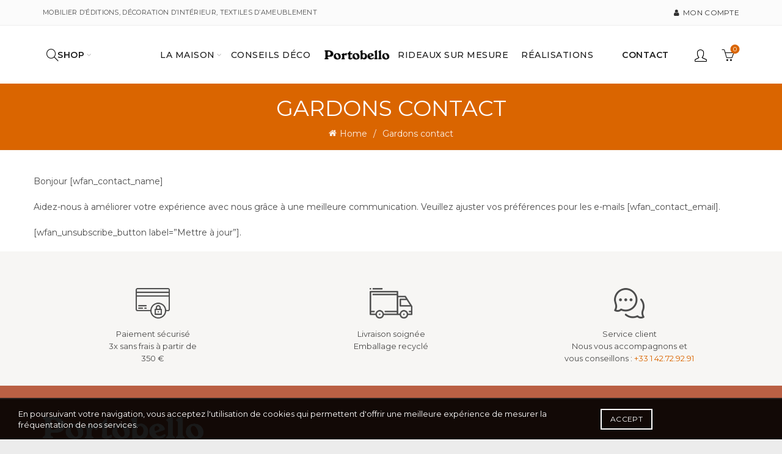

--- FILE ---
content_type: text/html; charset=UTF-8
request_url: https://portobellodecoration.com/gardons-contact/
body_size: 32290
content:
<!DOCTYPE html>
<html lang="fr-FR">
<head>
	<meta charset="UTF-8">
	<meta name="viewport" content="width=device-width, initial-scale=1.0, maximum-scale=1.0, user-scalable=no">
	<link rel="profile" href="http://gmpg.org/xfn/11">
	<link rel="pingback" href="https://portobellodecoration.com/xmlrpc.php">

					<script>document.documentElement.className = document.documentElement.className + ' yes-js js_active js'</script>
			<meta name='robots' content='index, follow, max-image-preview:large, max-snippet:-1, max-video-preview:-1' />
	<style>img:is([sizes="auto" i], [sizes^="auto," i]) { contain-intrinsic-size: 3000px 1500px }</style>
	
	<!-- This site is optimized with the Yoast SEO Premium plugin v25.8 (Yoast SEO v25.8) - https://yoast.com/wordpress/plugins/seo/ -->
	<title>Gardons contact - Portobello Décoration</title>
	<link rel="canonical" href="https://portobellodecoration.com/gardons-contact/" />
	<meta property="og:locale" content="fr_FR" />
	<meta property="og:type" content="article" />
	<meta property="og:title" content="Gardons contact" />
	<meta property="og:description" content="Bonjour [wfan_contact_name] Aidez-nous à améliorer votre expérience avec nous grâce à une meilleure communication. Veuillez ajuster vos préférences pour les" />
	<meta property="og:url" content="https://portobellodecoration.com/gardons-contact/" />
	<meta property="og:site_name" content="Portobello Décoration" />
	<meta property="article:modified_time" content="2023-06-29T14:41:02+00:00" />
	<meta name="twitter:card" content="summary_large_image" />
	<meta name="twitter:label1" content="Durée de lecture estimée" />
	<meta name="twitter:data1" content="1 minute" />
	<script type="application/ld+json" class="yoast-schema-graph">{"@context":"https://schema.org","@graph":[{"@type":"WebPage","@id":"https://portobellodecoration.com/gardons-contact/","url":"https://portobellodecoration.com/gardons-contact/","name":"Gardons contact - Portobello Décoration","isPartOf":{"@id":"https://portobellodecoration.com/#website"},"datePublished":"2023-03-23T09:04:07+00:00","dateModified":"2023-06-29T14:41:02+00:00","breadcrumb":{"@id":"https://portobellodecoration.com/gardons-contact/#breadcrumb"},"inLanguage":"fr-FR","potentialAction":[{"@type":"ReadAction","target":["https://portobellodecoration.com/gardons-contact/"]}]},{"@type":"BreadcrumbList","@id":"https://portobellodecoration.com/gardons-contact/#breadcrumb","itemListElement":[{"@type":"ListItem","position":1,"name":"Accueil","item":"https://portobellodecoration.com/"},{"@type":"ListItem","position":2,"name":"Gardons contact"}]},{"@type":"WebSite","@id":"https://portobellodecoration.com/#website","url":"https://portobellodecoration.com/","name":"Portobello Décoration","description":"Mobiliers d&#039;éditions, Textiles d&#039;ameublement, la décoration d&#039;intérieure selon Rebecca Felcey","potentialAction":[{"@type":"SearchAction","target":{"@type":"EntryPoint","urlTemplate":"https://portobellodecoration.com/?s={search_term_string}"},"query-input":{"@type":"PropertyValueSpecification","valueRequired":true,"valueName":"search_term_string"}}],"inLanguage":"fr-FR"}]}</script>
	<!-- / Yoast SEO Premium plugin. -->


<link rel='dns-prefetch' href='//fonts.googleapis.com' />
<link rel="alternate" type="application/rss+xml" title="Portobello Décoration &raquo; Flux" href="https://portobellodecoration.com/feed/" />
<link rel="alternate" type="application/rss+xml" title="Portobello Décoration &raquo; Flux des commentaires" href="https://portobellodecoration.com/comments/feed/" />
<link rel='stylesheet' id='font-awesome-css' href='https://portobellodecoration.com/wp-content/plugins/advanced-product-labels-for-woocommerce/berocket/assets/css/font-awesome.min.css?ver=6.8.3' type='text/css' media='all' />
<style id='font-awesome-inline-css' type='text/css'>
[data-font="FontAwesome"]:before {font-family: 'FontAwesome' !important;content: attr(data-icon) !important;speak: none !important;font-weight: normal !important;font-variant: normal !important;text-transform: none !important;line-height: 1 !important;font-style: normal !important;-webkit-font-smoothing: antialiased !important;-moz-osx-font-smoothing: grayscale !important;}
</style>
<link rel='stylesheet' id='berocket_products_label_style-css' href='https://portobellodecoration.com/wp-content/plugins/advanced-product-labels-for-woocommerce/css/frontend.css?ver=1.2.9.2' type='text/css' media='all' />
<style id='berocket_products_label_style-inline-css' type='text/css'>

        .berocket_better_labels:before,
        .berocket_better_labels:after {
            clear: both;
            content: " ";
            display: block;
        }
        .berocket_better_labels.berocket_better_labels_image {
            position: absolute!important;
            top: 0px!important;
            bottom: 0px!important;
            left: 0px!important;
            right: 0px!important;
            pointer-events: none;
        }
        .berocket_better_labels.berocket_better_labels_image * {
            pointer-events: none;
        }
        .berocket_better_labels.berocket_better_labels_image img,
        .berocket_better_labels.berocket_better_labels_image .fa,
        .berocket_better_labels.berocket_better_labels_image .berocket_color_label,
        .berocket_better_labels.berocket_better_labels_image .berocket_image_background,
        .berocket_better_labels .berocket_better_labels_line .br_alabel,
        .berocket_better_labels .berocket_better_labels_line .br_alabel span {
            pointer-events: all;
        }
        .berocket_better_labels .berocket_color_label,
        .br_alabel .berocket_color_label {
            width: 100%;
            height: 100%;
            display: block;
        }
        .berocket_better_labels .berocket_better_labels_position_left {
            text-align:left;
            float: left;
            clear: left;
        }
        .berocket_better_labels .berocket_better_labels_position_center {
            text-align:center;
        }
        .berocket_better_labels .berocket_better_labels_position_right {
            text-align:right;
            float: right;
            clear: right;
        }
        .berocket_better_labels.berocket_better_labels_label {
            clear: both
        }
        .berocket_better_labels .berocket_better_labels_line {
            line-height: 1px;
        }
        .berocket_better_labels.berocket_better_labels_label .berocket_better_labels_line {
            clear: none;
        }
        .berocket_better_labels .berocket_better_labels_position_left .berocket_better_labels_line {
            clear: left;
        }
        .berocket_better_labels .berocket_better_labels_position_right .berocket_better_labels_line {
            clear: right;
        }
        .berocket_better_labels .berocket_better_labels_line .br_alabel {
            display: inline-block;
            position: relative;
            top: 0!important;
            left: 0!important;
            right: 0!important;
            line-height: 1px;
        }.berocket_better_labels .berocket_better_labels_position {
                display: flex;
                flex-direction: column;
            }
            .berocket_better_labels .berocket_better_labels_position.berocket_better_labels_position_left {
                align-items: start;
            }
            .berocket_better_labels .berocket_better_labels_position.berocket_better_labels_position_right {
                align-items: end;
            }
            .rtl .berocket_better_labels .berocket_better_labels_position.berocket_better_labels_position_left {
                align-items: end;
            }
            .rtl .berocket_better_labels .berocket_better_labels_position.berocket_better_labels_position_right {
                align-items: start;
            }
            .berocket_better_labels .berocket_better_labels_position.berocket_better_labels_position_center {
                align-items: center;
            }
            .berocket_better_labels .berocket_better_labels_position .berocket_better_labels_inline {
                display: flex;
                align-items: start;
            }
</style>
<style id='wp-emoji-styles-inline-css' type='text/css'>

	img.wp-smiley, img.emoji {
		display: inline !important;
		border: none !important;
		box-shadow: none !important;
		height: 1em !important;
		width: 1em !important;
		margin: 0 0.07em !important;
		vertical-align: -0.1em !important;
		background: none !important;
		padding: 0 !important;
	}
</style>
<link rel='stylesheet' id='wp-block-library-css' href='https://portobellodecoration.com/wp-includes/css/dist/block-library/style.min.css?ver=6.8.3' type='text/css' media='all' />
<style id='classic-theme-styles-inline-css' type='text/css'>
/*! This file is auto-generated */
.wp-block-button__link{color:#fff;background-color:#32373c;border-radius:9999px;box-shadow:none;text-decoration:none;padding:calc(.667em + 2px) calc(1.333em + 2px);font-size:1.125em}.wp-block-file__button{background:#32373c;color:#fff;text-decoration:none}
</style>
<style id='global-styles-inline-css' type='text/css'>
:root{--wp--preset--aspect-ratio--square: 1;--wp--preset--aspect-ratio--4-3: 4/3;--wp--preset--aspect-ratio--3-4: 3/4;--wp--preset--aspect-ratio--3-2: 3/2;--wp--preset--aspect-ratio--2-3: 2/3;--wp--preset--aspect-ratio--16-9: 16/9;--wp--preset--aspect-ratio--9-16: 9/16;--wp--preset--color--black: #000000;--wp--preset--color--cyan-bluish-gray: #abb8c3;--wp--preset--color--white: #ffffff;--wp--preset--color--pale-pink: #f78da7;--wp--preset--color--vivid-red: #cf2e2e;--wp--preset--color--luminous-vivid-orange: #ff6900;--wp--preset--color--luminous-vivid-amber: #fcb900;--wp--preset--color--light-green-cyan: #7bdcb5;--wp--preset--color--vivid-green-cyan: #00d084;--wp--preset--color--pale-cyan-blue: #8ed1fc;--wp--preset--color--vivid-cyan-blue: #0693e3;--wp--preset--color--vivid-purple: #9b51e0;--wp--preset--gradient--vivid-cyan-blue-to-vivid-purple: linear-gradient(135deg,rgba(6,147,227,1) 0%,rgb(155,81,224) 100%);--wp--preset--gradient--light-green-cyan-to-vivid-green-cyan: linear-gradient(135deg,rgb(122,220,180) 0%,rgb(0,208,130) 100%);--wp--preset--gradient--luminous-vivid-amber-to-luminous-vivid-orange: linear-gradient(135deg,rgba(252,185,0,1) 0%,rgba(255,105,0,1) 100%);--wp--preset--gradient--luminous-vivid-orange-to-vivid-red: linear-gradient(135deg,rgba(255,105,0,1) 0%,rgb(207,46,46) 100%);--wp--preset--gradient--very-light-gray-to-cyan-bluish-gray: linear-gradient(135deg,rgb(238,238,238) 0%,rgb(169,184,195) 100%);--wp--preset--gradient--cool-to-warm-spectrum: linear-gradient(135deg,rgb(74,234,220) 0%,rgb(151,120,209) 20%,rgb(207,42,186) 40%,rgb(238,44,130) 60%,rgb(251,105,98) 80%,rgb(254,248,76) 100%);--wp--preset--gradient--blush-light-purple: linear-gradient(135deg,rgb(255,206,236) 0%,rgb(152,150,240) 100%);--wp--preset--gradient--blush-bordeaux: linear-gradient(135deg,rgb(254,205,165) 0%,rgb(254,45,45) 50%,rgb(107,0,62) 100%);--wp--preset--gradient--luminous-dusk: linear-gradient(135deg,rgb(255,203,112) 0%,rgb(199,81,192) 50%,rgb(65,88,208) 100%);--wp--preset--gradient--pale-ocean: linear-gradient(135deg,rgb(255,245,203) 0%,rgb(182,227,212) 50%,rgb(51,167,181) 100%);--wp--preset--gradient--electric-grass: linear-gradient(135deg,rgb(202,248,128) 0%,rgb(113,206,126) 100%);--wp--preset--gradient--midnight: linear-gradient(135deg,rgb(2,3,129) 0%,rgb(40,116,252) 100%);--wp--preset--font-size--small: 13px;--wp--preset--font-size--medium: 20px;--wp--preset--font-size--large: 36px;--wp--preset--font-size--x-large: 42px;--wp--preset--spacing--20: 0.44rem;--wp--preset--spacing--30: 0.67rem;--wp--preset--spacing--40: 1rem;--wp--preset--spacing--50: 1.5rem;--wp--preset--spacing--60: 2.25rem;--wp--preset--spacing--70: 3.38rem;--wp--preset--spacing--80: 5.06rem;--wp--preset--shadow--natural: 6px 6px 9px rgba(0, 0, 0, 0.2);--wp--preset--shadow--deep: 12px 12px 50px rgba(0, 0, 0, 0.4);--wp--preset--shadow--sharp: 6px 6px 0px rgba(0, 0, 0, 0.2);--wp--preset--shadow--outlined: 6px 6px 0px -3px rgba(255, 255, 255, 1), 6px 6px rgba(0, 0, 0, 1);--wp--preset--shadow--crisp: 6px 6px 0px rgba(0, 0, 0, 1);}:where(.is-layout-flex){gap: 0.5em;}:where(.is-layout-grid){gap: 0.5em;}body .is-layout-flex{display: flex;}.is-layout-flex{flex-wrap: wrap;align-items: center;}.is-layout-flex > :is(*, div){margin: 0;}body .is-layout-grid{display: grid;}.is-layout-grid > :is(*, div){margin: 0;}:where(.wp-block-columns.is-layout-flex){gap: 2em;}:where(.wp-block-columns.is-layout-grid){gap: 2em;}:where(.wp-block-post-template.is-layout-flex){gap: 1.25em;}:where(.wp-block-post-template.is-layout-grid){gap: 1.25em;}.has-black-color{color: var(--wp--preset--color--black) !important;}.has-cyan-bluish-gray-color{color: var(--wp--preset--color--cyan-bluish-gray) !important;}.has-white-color{color: var(--wp--preset--color--white) !important;}.has-pale-pink-color{color: var(--wp--preset--color--pale-pink) !important;}.has-vivid-red-color{color: var(--wp--preset--color--vivid-red) !important;}.has-luminous-vivid-orange-color{color: var(--wp--preset--color--luminous-vivid-orange) !important;}.has-luminous-vivid-amber-color{color: var(--wp--preset--color--luminous-vivid-amber) !important;}.has-light-green-cyan-color{color: var(--wp--preset--color--light-green-cyan) !important;}.has-vivid-green-cyan-color{color: var(--wp--preset--color--vivid-green-cyan) !important;}.has-pale-cyan-blue-color{color: var(--wp--preset--color--pale-cyan-blue) !important;}.has-vivid-cyan-blue-color{color: var(--wp--preset--color--vivid-cyan-blue) !important;}.has-vivid-purple-color{color: var(--wp--preset--color--vivid-purple) !important;}.has-black-background-color{background-color: var(--wp--preset--color--black) !important;}.has-cyan-bluish-gray-background-color{background-color: var(--wp--preset--color--cyan-bluish-gray) !important;}.has-white-background-color{background-color: var(--wp--preset--color--white) !important;}.has-pale-pink-background-color{background-color: var(--wp--preset--color--pale-pink) !important;}.has-vivid-red-background-color{background-color: var(--wp--preset--color--vivid-red) !important;}.has-luminous-vivid-orange-background-color{background-color: var(--wp--preset--color--luminous-vivid-orange) !important;}.has-luminous-vivid-amber-background-color{background-color: var(--wp--preset--color--luminous-vivid-amber) !important;}.has-light-green-cyan-background-color{background-color: var(--wp--preset--color--light-green-cyan) !important;}.has-vivid-green-cyan-background-color{background-color: var(--wp--preset--color--vivid-green-cyan) !important;}.has-pale-cyan-blue-background-color{background-color: var(--wp--preset--color--pale-cyan-blue) !important;}.has-vivid-cyan-blue-background-color{background-color: var(--wp--preset--color--vivid-cyan-blue) !important;}.has-vivid-purple-background-color{background-color: var(--wp--preset--color--vivid-purple) !important;}.has-black-border-color{border-color: var(--wp--preset--color--black) !important;}.has-cyan-bluish-gray-border-color{border-color: var(--wp--preset--color--cyan-bluish-gray) !important;}.has-white-border-color{border-color: var(--wp--preset--color--white) !important;}.has-pale-pink-border-color{border-color: var(--wp--preset--color--pale-pink) !important;}.has-vivid-red-border-color{border-color: var(--wp--preset--color--vivid-red) !important;}.has-luminous-vivid-orange-border-color{border-color: var(--wp--preset--color--luminous-vivid-orange) !important;}.has-luminous-vivid-amber-border-color{border-color: var(--wp--preset--color--luminous-vivid-amber) !important;}.has-light-green-cyan-border-color{border-color: var(--wp--preset--color--light-green-cyan) !important;}.has-vivid-green-cyan-border-color{border-color: var(--wp--preset--color--vivid-green-cyan) !important;}.has-pale-cyan-blue-border-color{border-color: var(--wp--preset--color--pale-cyan-blue) !important;}.has-vivid-cyan-blue-border-color{border-color: var(--wp--preset--color--vivid-cyan-blue) !important;}.has-vivid-purple-border-color{border-color: var(--wp--preset--color--vivid-purple) !important;}.has-vivid-cyan-blue-to-vivid-purple-gradient-background{background: var(--wp--preset--gradient--vivid-cyan-blue-to-vivid-purple) !important;}.has-light-green-cyan-to-vivid-green-cyan-gradient-background{background: var(--wp--preset--gradient--light-green-cyan-to-vivid-green-cyan) !important;}.has-luminous-vivid-amber-to-luminous-vivid-orange-gradient-background{background: var(--wp--preset--gradient--luminous-vivid-amber-to-luminous-vivid-orange) !important;}.has-luminous-vivid-orange-to-vivid-red-gradient-background{background: var(--wp--preset--gradient--luminous-vivid-orange-to-vivid-red) !important;}.has-very-light-gray-to-cyan-bluish-gray-gradient-background{background: var(--wp--preset--gradient--very-light-gray-to-cyan-bluish-gray) !important;}.has-cool-to-warm-spectrum-gradient-background{background: var(--wp--preset--gradient--cool-to-warm-spectrum) !important;}.has-blush-light-purple-gradient-background{background: var(--wp--preset--gradient--blush-light-purple) !important;}.has-blush-bordeaux-gradient-background{background: var(--wp--preset--gradient--blush-bordeaux) !important;}.has-luminous-dusk-gradient-background{background: var(--wp--preset--gradient--luminous-dusk) !important;}.has-pale-ocean-gradient-background{background: var(--wp--preset--gradient--pale-ocean) !important;}.has-electric-grass-gradient-background{background: var(--wp--preset--gradient--electric-grass) !important;}.has-midnight-gradient-background{background: var(--wp--preset--gradient--midnight) !important;}.has-small-font-size{font-size: var(--wp--preset--font-size--small) !important;}.has-medium-font-size{font-size: var(--wp--preset--font-size--medium) !important;}.has-large-font-size{font-size: var(--wp--preset--font-size--large) !important;}.has-x-large-font-size{font-size: var(--wp--preset--font-size--x-large) !important;}
:where(.wp-block-post-template.is-layout-flex){gap: 1.25em;}:where(.wp-block-post-template.is-layout-grid){gap: 1.25em;}
:where(.wp-block-columns.is-layout-flex){gap: 2em;}:where(.wp-block-columns.is-layout-grid){gap: 2em;}
:root :where(.wp-block-pullquote){font-size: 1.5em;line-height: 1.6;}
</style>
<link rel='stylesheet' id='simple-banner-style-css' href='https://portobellodecoration.com/wp-content/plugins/simple-banner/simple-banner.css?ver=3.0.10' type='text/css' media='all' />
<link rel='stylesheet' id='woob-bootstrap-style-css' href='https://portobellodecoration.com/wp-content/plugins/woo-brand/css/framework/bootstrap.css?ver=6.8.3' type='text/css' media='all' />
<link rel='stylesheet' id='woob-front-end-style-css' href='https://portobellodecoration.com/wp-content/plugins/woo-brand/css/front-style.css?ver=6.8.3' type='text/css' media='all' />
<style id='woocommerce-inline-inline-css' type='text/css'>
.woocommerce form .form-row .required { visibility: visible; }
</style>
<link rel='stylesheet' id='cmplz-general-css' href='https://portobellodecoration.com/wp-content/plugins/complianz-gdpr/assets/css/cookieblocker.min.css?ver=1756286658' type='text/css' media='all' />
<link rel='stylesheet' id='bootstrap-css' href='https://portobellodecoration.com/wp-content/themes/basel/css/bootstrap.min.css?ver=5.9.0' type='text/css' media='all' />
<link rel='stylesheet' id='basel-style-css' href='https://portobellodecoration.com/wp-content/themes/basel/css/parts/base.min.css?ver=5.9.0' type='text/css' media='all' />
<link rel='stylesheet' id='js_composer_front-css' href='https://portobellodecoration.com/wp-content/plugins/js_composer/assets/css/js_composer.min.css?ver=6.13.0' type='text/css' media='all' />
<link rel='stylesheet' id='vc_font_awesome_5_shims-css' href='https://portobellodecoration.com/wp-content/plugins/js_composer/assets/lib/bower/font-awesome/css/v4-shims.min.css?ver=6.13.0' type='text/css' media='all' />
<link rel='stylesheet' id='basel-wp-gutenberg-css' href='https://portobellodecoration.com/wp-content/themes/basel/css/parts/wp-gutenberg.min.css?ver=5.9.0' type='text/css' media='all' />
<link rel='stylesheet' id='basel-opt-lazy-loading-css' href='https://portobellodecoration.com/wp-content/themes/basel/css/parts/opt-lazy-loading.min.css?ver=5.9.0' type='text/css' media='all' />
<link rel='stylesheet' id='basel-int-revolution-slider-css' href='https://portobellodecoration.com/wp-content/themes/basel/css/parts/int-revolution-slider.min.css?ver=5.9.0' type='text/css' media='all' />
<link rel='stylesheet' id='basel-int-wpcf7-css' href='https://portobellodecoration.com/wp-content/themes/basel/css/parts/int-wpcf7.min.css?ver=5.9.0' type='text/css' media='all' />
<link rel='stylesheet' id='basel-woo-int-yith-wishlist-css' href='https://portobellodecoration.com/wp-content/themes/basel/css/parts/woo-int-yith-wishlist.min.css?ver=5.9.0' type='text/css' media='all' />
<link rel='stylesheet' id='basel-woo-page-my-account-css' href='https://portobellodecoration.com/wp-content/themes/basel/css/parts/woo-page-my-account.min.css?ver=5.9.0' type='text/css' media='all' />
<link rel='stylesheet' id='basel-int-wpbakery-base-css' href='https://portobellodecoration.com/wp-content/themes/basel/css/parts/int-wpbakery-base.min.css?ver=5.9.0' type='text/css' media='all' />
<link rel='stylesheet' id='basel-woo-base-css' href='https://portobellodecoration.com/wp-content/themes/basel/css/parts/woo-base.min.css?ver=5.9.0' type='text/css' media='all' />
<link rel='stylesheet' id='basel-header-top-bar-css' href='https://portobellodecoration.com/wp-content/themes/basel/css/parts/header-top-bar.min.css?ver=5.9.0' type='text/css' media='all' />
<link rel='stylesheet' id='basel-header-general-css' href='https://portobellodecoration.com/wp-content/themes/basel/css/parts/header-general.min.css?ver=5.9.0' type='text/css' media='all' />
<link rel='stylesheet' id='basel-page-title-css' href='https://portobellodecoration.com/wp-content/themes/basel/css/parts/page-title.min.css?ver=5.9.0' type='text/css' media='all' />
<link rel='stylesheet' id='basel-footer-general-css' href='https://portobellodecoration.com/wp-content/themes/basel/css/parts/footer-general.min.css?ver=5.9.0' type='text/css' media='all' />
<link rel='stylesheet' id='basel-lib-photoswipe-css' href='https://portobellodecoration.com/wp-content/themes/basel/css/parts/lib-photoswipe.min.css?ver=5.9.0' type='text/css' media='all' />
<link rel='stylesheet' id='basel-opt-scrolltotop-css' href='https://portobellodecoration.com/wp-content/themes/basel/css/parts/opt-scrolltotop.min.css?ver=5.9.0' type='text/css' media='all' />
<link rel='stylesheet' id='xts-google-fonts-css' href='//fonts.googleapis.com/css?family=Montserrat%3A400%2C600%2C500%7CLora%3A400%2C600%7CLato%3A400%2C700&#038;ver=5.9.0' type='text/css' media='all' />
<style id='themecomplete-extra-css-inline-css' type='text/css'>
.woocommerce #content table.cart img.epo-upload-image, .woocommerce table.cart img.epo-upload-image, .woocommerce-page #content table.cart img.epo-upload-image, .woocommerce-page table.cart img.epo-upload-image, .epo-upload-image {max-width: calc(70% - 0.5em)  !important;max-height: none !important;}

</style>
<script type="text/template" id="tmpl-variation-template">
	<div class="woocommerce-variation-description">{{{ data.variation.variation_description }}}</div>
	<div class="woocommerce-variation-price">{{{ data.variation.price_html }}}</div>
	<div class="woocommerce-variation-availability">{{{ data.variation.availability_html }}}</div>
</script>
<script type="text/template" id="tmpl-unavailable-variation-template">
	<p>Sorry, this product is unavailable. Please choose a different combination.</p>
</script>
<script type="text/javascript" nitro-exclude src="https://portobellodecoration.com/wp-includes/js/jquery/jquery.min.js?ver=3.7.1" id="jquery-core-js"></script>
<script type="text/javascript" src="https://portobellodecoration.com/wp-includes/js/jquery/jquery-migrate.min.js?ver=3.4.1" id="jquery-migrate-js"></script>
<script type="text/javascript" async src="https://portobellodecoration.com/wp-content/plugins/burst-statistics/helpers/timeme/timeme.min.js?ver=1756286721" id="burst-timeme-js"></script>
<script type="text/javascript" id="burst-js-extra">
/* <![CDATA[ */
var burst = {"tracking":{"isInitialHit":true,"lastUpdateTimestamp":0,"beacon_url":"https:\/\/portobellodecoration.com\/wp-content\/plugins\/burst-statistics\/endpoint.php","ajaxUrl":"https:\/\/portobellodecoration.com\/wp-admin\/admin-ajax.php"},"options":{"cookieless":0,"pageUrl":"https:\/\/portobellodecoration.com\/gardons-contact\/","beacon_enabled":1,"do_not_track":0,"enable_turbo_mode":0,"track_url_change":0,"cookie_retention_days":30,"debug":0},"goals":{"completed":[],"scriptUrl":"https:\/\/portobellodecoration.com\/wp-content\/plugins\/burst-statistics\/\/assets\/js\/build\/burst-goals.js?v=1756286721","active":[{"ID":"1","title":"Default goal","type":"clicks","status":"active","server_side":"0","url":"*","conversion_metric":"visitors","date_created":"1718711323","date_start":"1718711323","date_end":"0","attribute":"class","attribute_value":"","hook":"","selector":""}]},"cache":{"uid":null,"fingerprint":null,"isUserAgent":null,"isDoNotTrack":null,"useCookies":null}};
/* ]]> */
</script>
<script type="text/javascript" async src="https://portobellodecoration.com/wp-content/plugins/burst-statistics/assets/js/build/burst.min.js?ver=1756286721" id="burst-js"></script>
<script type="text/javascript" src="https://portobellodecoration.com/wp-content/plugins/revslider/public/assets/js/rbtools.min.js?ver=6.6.14" async id="tp-tools-js"></script>
<script type="text/javascript" src="https://portobellodecoration.com/wp-content/plugins/revslider/public/assets/js/rs6.min.js?ver=6.6.14" async id="revmin-js"></script>
<script type="text/javascript" id="simple-banner-script-js-before">
/* <![CDATA[ */
const simpleBannerScriptParams = {"pro_version_enabled":"","debug_mode":"","id":36948,"version":"3.0.10","banner_params":[{"hide_simple_banner":"yes","simple_banner_prepend_element":"body","simple_banner_position":"static","header_margin":"","header_padding":"","wp_body_open_enabled":"","wp_body_open":true,"simple_banner_z_index":"","simple_banner_text":"Fermeture estivale de la boutique du 5 au 25 ao\u00fbt. Les commandes en ligne seront n\u00e9anmoins trait\u00e9es pendant cette p\u00e9riode.","disabled_on_current_page":false,"disabled_pages_array":[],"is_current_page_a_post":false,"disabled_on_posts":"","simple_banner_disabled_page_paths":"","simple_banner_font_size":"14px","simple_banner_color":"#062a4f","simple_banner_text_color":"","simple_banner_link_color":"#ffffff","simple_banner_close_color":"#ffffff","simple_banner_custom_css":"","simple_banner_scrolling_custom_css":"","simple_banner_text_custom_css":"padding: 12px 20px;","simple_banner_button_css":"","site_custom_css":"","keep_site_custom_css":"","site_custom_js":"","keep_site_custom_js":"","close_button_enabled":"","close_button_expiration":"","close_button_cookie_set":false,"current_date":{"date":"2026-01-20 06:55:57.511619","timezone_type":3,"timezone":"UTC"},"start_date":{"date":"2026-01-20 06:55:57.511622","timezone_type":3,"timezone":"UTC"},"end_date":{"date":"2026-01-20 06:55:57.511624","timezone_type":3,"timezone":"UTC"},"simple_banner_start_after_date":"","simple_banner_remove_after_date":"","simple_banner_insert_inside_element":""}]}
/* ]]> */
</script>
<script type="text/javascript" src="https://portobellodecoration.com/wp-content/plugins/simple-banner/simple-banner.js?ver=3.0.10" id="simple-banner-script-js"></script>
<script type="text/javascript" src="https://portobellodecoration.com/wp-content/plugins/woocommerce/assets/js/jquery-blockui/jquery.blockUI.min.js?ver=2.7.0-wc.8.3.3" id="jquery-blockui-js" data-wp-strategy="defer"></script>
<script type="text/javascript" id="wc-add-to-cart-js-extra">
/* <![CDATA[ */
var wc_add_to_cart_params = {"ajax_url":"\/wp-admin\/admin-ajax.php","wc_ajax_url":"\/?wc-ajax=%%endpoint%%","i18n_view_cart":"View cart","cart_url":"https:\/\/portobellodecoration.com\/panier\/","is_cart":"","cart_redirect_after_add":"no"};
/* ]]> */
</script>
<script type="text/javascript" src="https://portobellodecoration.com/wp-content/plugins/woocommerce/assets/js/frontend/add-to-cart.min.js?ver=8.3.3" id="wc-add-to-cart-js" data-wp-strategy="defer"></script>
<script type="text/javascript" src="https://portobellodecoration.com/wp-content/plugins/woocommerce/assets/js/js-cookie/js.cookie.min.js?ver=2.1.4-wc.8.3.3" id="js-cookie-js" data-wp-strategy="defer"></script>
<script type="text/javascript" id="woocommerce-js-extra">
/* <![CDATA[ */
var woocommerce_params = {"ajax_url":"\/wp-admin\/admin-ajax.php","wc_ajax_url":"\/?wc-ajax=%%endpoint%%"};
/* ]]> */
</script>
<script type="text/javascript" src="https://portobellodecoration.com/wp-content/plugins/woocommerce/assets/js/frontend/woocommerce.min.js?ver=8.3.3" id="woocommerce-js" defer="defer" data-wp-strategy="defer"></script>
<script type="text/javascript" src="https://portobellodecoration.com/wp-content/plugins/js_composer/assets/js/vendors/woocommerce-add-to-cart.js?ver=6.13.0" id="vc_woocommerce-add-to-cart-js-js"></script>
<script type="text/javascript" id="enhanced-ecommerce-google-analytics-js-extra">
/* <![CDATA[ */
var ConvAioGlobal = {"nonce":"4ae468a0bc"};
/* ]]> */
</script>
<script type="text/javascript" nitro-exclude src="https://portobellodecoration.com/wp-content/plugins/enhanced-e-commerce-pro-for-woocommerce-store/public/js/con-gtm-google-analytics.js?ver=7.5.5" id="enhanced-ecommerce-google-analytics-js"></script>
<script type="text/javascript" id="enhanced-ecommerce-google-analytics-js-after">
/* <![CDATA[ */
tvc_smd={"tvc_wcv":"8.3.3","tvc_wpv":"6.8.3","tvc_eev":"7.5.5","tvc_cnf":{"t_cg":"","t_ec":"1","t_ee":"on","t_df":"","t_gUser":"1","t_UAen":"on","t_thr":"6","t_IPA":"1","t_PrivacyPolicy":"1"},"tvc_sub_data":{"sub_id":"56881","cu_id":"48729","pl_id":"1","ga_tra_option":"GA4","ga_property_id":"","ga_measurement_id":"G-QQXM7LTVZ4","ga_ads_id":"5139405217","ga_gmc_id":"172787787","ga_gmc_id_p":"172787787","op_gtag_js":"0","op_en_e_t":"0","op_rm_t_t":"1","op_dy_rm_t_t":"1","op_li_ga_wi_ads":"0","gmc_is_product_sync":"1","gmc_is_site_verified":"1","gmc_is_domain_claim":"1","gmc_product_count":"1","fb_pixel_id":"243873429876463","tracking_method":"gtm","user_gtm_id":"conversios-gtm","is_pro":"1"}};
/* ]]> */
</script>
<!--[if lt IE 9]>
<script type="text/javascript" src="https://portobellodecoration.com/wp-content/themes/basel/js/html5.min.js?ver=5.9.0" id="basel_html5shiv-js"></script>
<![endif]-->
<script type="text/javascript" src="https://portobellodecoration.com/wp-includes/js/underscore.min.js?ver=1.13.7" id="underscore-js"></script>
<script type="text/javascript" id="wp-util-js-extra">
/* <![CDATA[ */
var _wpUtilSettings = {"ajax":{"url":"\/wp-admin\/admin-ajax.php"}};
/* ]]> */
</script>
<script type="text/javascript" src="https://portobellodecoration.com/wp-includes/js/wp-util.min.js?ver=6.8.3" id="wp-util-js"></script>
<script type="text/javascript" id="wc-add-to-cart-variation-js-extra">
/* <![CDATA[ */
var wc_add_to_cart_variation_params = {"wc_ajax_url":"\/?wc-ajax=%%endpoint%%","i18n_no_matching_variations_text":"Sorry, no products matched your selection. Please choose a different combination.","i18n_make_a_selection_text":"Please select some product options before adding this product to your cart.","i18n_unavailable_text":"Sorry, this product is unavailable. Please choose a different combination."};
/* ]]> */
</script>
<script type="text/javascript" src="https://portobellodecoration.com/wp-content/plugins/woocommerce/assets/js/frontend/add-to-cart-variation.min.js?ver=8.3.3" id="wc-add-to-cart-variation-js" defer="defer" data-wp-strategy="defer"></script>
<link rel="https://api.w.org/" href="https://portobellodecoration.com/wp-json/" /><link rel="alternate" title="JSON" type="application/json" href="https://portobellodecoration.com/wp-json/wp/v2/pages/36948" /><link rel="EditURI" type="application/rsd+xml" title="RSD" href="https://portobellodecoration.com/xmlrpc.php?rsd" />
<meta name="generator" content="WordPress 6.8.3" />
<meta name="generator" content="WooCommerce 8.3.3" />
<link rel='shortlink' href='https://portobellodecoration.com/?p=36948' />
<link rel="alternate" title="oEmbed (JSON)" type="application/json+oembed" href="https://portobellodecoration.com/wp-json/oembed/1.0/embed?url=https%3A%2F%2Fportobellodecoration.com%2Fgardons-contact%2F" />
<link rel="alternate" title="oEmbed (XML)" type="text/xml+oembed" href="https://portobellodecoration.com/wp-json/oembed/1.0/embed?url=https%3A%2F%2Fportobellodecoration.com%2Fgardons-contact%2F&#038;format=xml" />
<meta name="generator" content="Redux 4.5.7" /><style>.product .images {position: relative;}</style>
<link rel='stylesheet' id='53446-css' href='//portobellodecoration.com/wp-content/uploads/custom-css-js/53446.css?v=4959' type="text/css" media='all' />

<link rel='stylesheet' id='50346-css' href='//portobellodecoration.com/wp-content/uploads/custom-css-js/50346.css?v=5557' type="text/css" media='all' />
<!-- start Simple Custom CSS and JS -->
<!-- Google Tag Manager -->
<script>(function(w,d,s,l,i){w[l]=w[l]||[];w[l].push({'gtm.start':
new Date().getTime(),event:'gtm.js'});var f=d.getElementsByTagName(s)[0],
j=d.createElement(s),dl=l!='dataLayer'?'&l='+l:'';j.async=true;j.src=
'https://www.googletagmanager.com/gtm.js?id='+i+dl;f.parentNode.insertBefore(j,f);
})(window,document,'script','dataLayer','GTM-5K3SJH8');</script>
<!-- End Google Tag Manager --><!-- end Simple Custom CSS and JS -->
<!-- start Simple Custom CSS and JS -->
<script type="text/javascript">
var params = {};
window.location.search.substr(1).split('&').forEach(function (item) {
  var parts = item.split('=');
  params[parts[0]] = decodeURIComponent(parts[1]);
});
console.log(params);</script>
<!-- end Simple Custom CSS and JS -->
<!-- start Simple Custom CSS and JS -->
<style type="text/css">
</style>
<!-- end Simple Custom CSS and JS -->
<style id="simple-banner-hide" type="text/css">.simple-banner{display:none;}</style><style id="simple-banner-position" type="text/css">.simple-banner{position:static;}</style><style id="simple-banner-font-size" type="text/css">.simple-banner .simple-banner-text{font-size:14px;}</style><style id="simple-banner-background-color" type="text/css">.simple-banner{background:#062a4f;}</style><style id="simple-banner-text-color" type="text/css">.simple-banner .simple-banner-text{color: #ffffff;}</style><style id="simple-banner-link-color" type="text/css">.simple-banner .simple-banner-text a{color:#ffffff;}</style><style id="simple-banner-z-index" type="text/css">.simple-banner{z-index: 99999;}</style><style id="simple-banner-close-color" type="text/css">.simple-banner .simple-banner-button{color:#ffffff;}</style><style id="simple-banner-text-custom-css" type="text/css">.simple-banner .simple-banner-text{padding: 12px 20px;}</style><style id="simple-banner-site-custom-css-dummy" type="text/css"></style><script id="simple-banner-site-custom-js-dummy" type="text/javascript"></script>
<!-- This website runs the Product Feed PRO for WooCommerce by AdTribes.io plugin - version woocommercesea_option_installed_version -->
<!-- Analytics by WP Statistics - https://wp-statistics.com -->
<meta name="theme-color" content="">		
		
		
				        <style> 
            	
			/* Shop popup */
			
			.basel-promo-popup {
			   max-width: 900px;
			}
	
            .site-logo {
                width: 20%;
            }    

            .site-logo img {
                max-width: 130px;
                max-height: 95px;
            }    

                            .left-column,
                .right-column {
                    width: 91px;
                }  
            
                            .basel-woocommerce-layered-nav .basel-scroll-content {
                    max-height: 280px;
                }
            
			/* header Banner */
			body .header-banner {
				height: 50px;
			}
	
			body.header-banner-display .website-wrapper {
				margin-top:50px;
			}	

            /* Topbar height configs */

			.topbar-menu ul > li {
				line-height: 42px;
			}
			
			.topbar-wrapp,
			.topbar-content:before {
				height: 42px;
			}
			
			.sticky-header-prepared.basel-top-bar-on .header-shop, 
			.sticky-header-prepared.basel-top-bar-on .header-split,
			.enable-sticky-header.basel-header-overlap.basel-top-bar-on .main-header {
				top: 42px;
			}

            /* Header height configs */

            /* Limit logo image height for according to header height */
            .site-logo img {
                max-height: 95px;
            } 

            /* And for sticky header logo also */
            .act-scroll .site-logo img,
            .header-clone .site-logo img {
                max-height: 75px;
            }   

            /* Set sticky headers height for cloned headers based on menu links line height */
            .header-clone .main-nav .menu > li > a {
                height: 75px;
                line-height: 75px;
            } 

            /* Height for switch logos */

            .sticky-header-real:not(.global-header-menu-top) .switch-logo-enable .basel-logo {
                height: 95px;
            }

            .sticky-header-real:not(.global-header-menu-top) .act-scroll .switch-logo-enable .basel-logo {
                height: 75px;
            }

            .sticky-header-real:not(.global-header-menu-top) .act-scroll .switch-logo-enable {
                transform: translateY(-75px);
            }

                            /* Header height for layouts that don't have line height for menu links */
                .wrapp-header {
                    min-height: 95px;
                } 
            
                            /* Sticky header height for split header layout */
                .act-scroll .wrapp-header {
                    min-height: 75px;
                }   
            
            
            
            /* Page headings settings for heading overlap. Calculate on the header height base */

            .basel-header-overlap .title-size-default,
            .basel-header-overlap .title-size-small,
            .basel-header-overlap .title-shop.without-title.title-size-default,
            .basel-header-overlap .title-shop.without-title.title-size-small {
                padding-top: 135px;
            }


            .basel-header-overlap .title-shop.without-title.title-size-large,
            .basel-header-overlap .title-size-large {
                padding-top: 215px;
            }

            @media (max-width: 991px) {

				/* header Banner */
				body .header-banner {
					height: 40px;
				}
	
				body.header-banner-display .website-wrapper {
					margin-top:40px;
				}

	            /* Topbar height configs */
				.topbar-menu ul > li {
					line-height: 38px;
				}
				
				.topbar-wrapp,
				.topbar-content:before {
					height: 38px;
				}
				
				.sticky-header-prepared.basel-top-bar-on .header-shop, 
				.sticky-header-prepared.basel-top-bar-on .header-split,
				.enable-sticky-header.basel-header-overlap.basel-top-bar-on .main-header {
					top: 38px;
				}

                /* Set header height for mobile devices */
                .main-header .wrapp-header {
                    min-height: 60px;
                } 

                /* Limit logo image height for mobile according to mobile header height */
                .site-logo img {
                    max-height: 60px;
                }   

                /* Limit logo on sticky header. Both header real and header cloned */
                .act-scroll .site-logo img,
                .header-clone .site-logo img {
                    max-height: 60px;
                }

                /* Height for switch logos */

                .main-header .switch-logo-enable .basel-logo {
                    height: 60px;
                }

                .sticky-header-real:not(.global-header-menu-top) .act-scroll .switch-logo-enable .basel-logo {
                    height: 60px;
                }

                .sticky-header-real:not(.global-header-menu-top) .act-scroll .switch-logo-enable {
                    transform: translateY(-60px);
                }

                /* Page headings settings for heading overlap. Calculate on the MOBILE header height base */
                .basel-header-overlap .title-size-default,
                .basel-header-overlap .title-size-small,
                .basel-header-overlap .title-shop.without-title.title-size-default,
                .basel-header-overlap .title-shop.without-title.title-size-small {
                    padding-top: 80px;
                }

                .basel-header-overlap .title-shop.without-title.title-size-large,
                .basel-header-overlap .title-size-large {
                    padding-top: 120px;
                }
 
            }

                 
                    </style>
        
                    <script type="text/javascript">
                                                    jQuery(document).ready(function() {
                        jQuery(function(){
jQuery(".basel-tab-wrapper>a").removeClass("active");
jQuery("#tab-description").hide();
});                    });
                            </script>
        
			<noscript><style>.woocommerce-product-gallery{ opacity: 1 !important; }</style></noscript>
	    <script data-cfasync="false" data-no-optimize="1" data-pagespeed-no-defer>
      var tvc_lc = 'EUR';
    </script>
    <script data-cfasync="false" data-no-optimize="1" data-pagespeed-no-defer>
      var tvc_lc = 'EUR';
    </script>
<script data-cfasync="false" data-pagespeed-no-defer type="text/javascript">
        window.dataLayer = window.dataLayer || [];
        dataLayer.push({"event":"begin_datalayer","cov_ga4_measurment_id":"G-QQXM7LTVZ4","cov_remarketing_conversion_id":"AW-715037804","cov_remarketing":"1","cov_dynamic_remarketing":"1","fb_event_id":"e7bc806ff8504450ae5106ee01614d62","cov_fb_pixel_id":"243873429876463","conv_gads_currency":"EUR","conv_track_email":"1","conv_track_phone":"1","conv_track_address":"1","conv_track_page_scroll":"1","conv_track_file_download":"1","conv_track_author":"1","conv_track_signup":"1","conv_track_signin":"1"});
        </script>        <!-- Google Tag Manager Conversios-->
        <script>
            (function(w, d, s, l, i) {
                w[l] = w[l] || [];
                w[l].push({
                    'gtm.start': new Date().getTime(),
                    event: 'gtm.js'
                });
                var f = d.getElementsByTagName(s)[0],
                    j = d.createElement(s),
                    dl = l != 'dataLayer' ? '&l=' + l : '';
                j.async = true;
                j.src =
                    'https://www.googletagmanager.com/gtm.js?id=' + i + dl;
                f.parentNode.insertBefore(j, f);
            })(window, document, 'script', 'dataLayer', 'GTM-K7X94DG');
        </script>
        <!-- End Google Tag Manager Conversios -->

            <script>
            (window.gaDevIds = window.gaDevIds || []).push('5CDcaG');
        </script>
        <script data-cfasync="false" data-no-optimize="1" data-pagespeed-no-defer>
      var tvc_lc = 'EUR';
    </script>
    <script data-cfasync="false" data-no-optimize="1" data-pagespeed-no-defer>
      var tvc_lc = 'EUR';
    </script>
    <script>
      (window.gaDevIds = window.gaDevIds || []).push('5CDcaG');
    </script>
    			<script  type="text/javascript">
				!function(f,b,e,v,n,t,s){if(f.fbq)return;n=f.fbq=function(){n.callMethod?
					n.callMethod.apply(n,arguments):n.queue.push(arguments)};if(!f._fbq)f._fbq=n;
					n.push=n;n.loaded=!0;n.version='2.0';n.queue=[];t=b.createElement(e);t.async=!0;
					t.src=v;s=b.getElementsByTagName(e)[0];s.parentNode.insertBefore(t,s)}(window,
					document,'script','https://connect.facebook.net/en_US/fbevents.js');
			</script>
			<!-- WooCommerce Facebook Integration Begin -->
			<script  type="text/javascript">

				fbq('init', '243873429876463', {}, {
    "agent": "woocommerce_2-8.3.3-3.5.6"
});

				document.addEventListener( 'DOMContentLoaded', function() {
					// Insert placeholder for events injected when a product is added to the cart through AJAX.
					document.body.insertAdjacentHTML( 'beforeend', '<div class=\"wc-facebook-pixel-event-placeholder\"></div>' );
				}, false );

			</script>
			<!-- WooCommerce Facebook Integration End -->
			<meta name="generator" content="Powered by WPBakery Page Builder - drag and drop page builder for WordPress."/>
<style type="text/css">.broken_link, a.broken_link {
	text-decoration: line-through;
}</style><meta name="generator" content="Powered by Slider Revolution 6.6.14 - responsive, Mobile-Friendly Slider Plugin for WordPress with comfortable drag and drop interface." />
<link rel="icon" href="https://portobellodecoration.com/wp-content/uploads/2018/07/cropped-portobello-icon-32x32.png" sizes="32x32" />
<link rel="icon" href="https://portobellodecoration.com/wp-content/uploads/2018/07/cropped-portobello-icon-192x192.png" sizes="192x192" />
<link rel="apple-touch-icon" href="https://portobellodecoration.com/wp-content/uploads/2018/07/cropped-portobello-icon-180x180.png" />
<meta name="msapplication-TileImage" content="https://portobellodecoration.com/wp-content/uploads/2018/07/cropped-portobello-icon-270x270.png" />
<script>function setREVStartSize(e){
			//window.requestAnimationFrame(function() {
				window.RSIW = window.RSIW===undefined ? window.innerWidth : window.RSIW;
				window.RSIH = window.RSIH===undefined ? window.innerHeight : window.RSIH;
				try {
					var pw = document.getElementById(e.c).parentNode.offsetWidth,
						newh;
					pw = pw===0 || isNaN(pw) || (e.l=="fullwidth" || e.layout=="fullwidth") ? window.RSIW : pw;
					e.tabw = e.tabw===undefined ? 0 : parseInt(e.tabw);
					e.thumbw = e.thumbw===undefined ? 0 : parseInt(e.thumbw);
					e.tabh = e.tabh===undefined ? 0 : parseInt(e.tabh);
					e.thumbh = e.thumbh===undefined ? 0 : parseInt(e.thumbh);
					e.tabhide = e.tabhide===undefined ? 0 : parseInt(e.tabhide);
					e.thumbhide = e.thumbhide===undefined ? 0 : parseInt(e.thumbhide);
					e.mh = e.mh===undefined || e.mh=="" || e.mh==="auto" ? 0 : parseInt(e.mh,0);
					if(e.layout==="fullscreen" || e.l==="fullscreen")
						newh = Math.max(e.mh,window.RSIH);
					else{
						e.gw = Array.isArray(e.gw) ? e.gw : [e.gw];
						for (var i in e.rl) if (e.gw[i]===undefined || e.gw[i]===0) e.gw[i] = e.gw[i-1];
						e.gh = e.el===undefined || e.el==="" || (Array.isArray(e.el) && e.el.length==0)? e.gh : e.el;
						e.gh = Array.isArray(e.gh) ? e.gh : [e.gh];
						for (var i in e.rl) if (e.gh[i]===undefined || e.gh[i]===0) e.gh[i] = e.gh[i-1];
											
						var nl = new Array(e.rl.length),
							ix = 0,
							sl;
						e.tabw = e.tabhide>=pw ? 0 : e.tabw;
						e.thumbw = e.thumbhide>=pw ? 0 : e.thumbw;
						e.tabh = e.tabhide>=pw ? 0 : e.tabh;
						e.thumbh = e.thumbhide>=pw ? 0 : e.thumbh;
						for (var i in e.rl) nl[i] = e.rl[i]<window.RSIW ? 0 : e.rl[i];
						sl = nl[0];
						for (var i in nl) if (sl>nl[i] && nl[i]>0) { sl = nl[i]; ix=i;}
						var m = pw>(e.gw[ix]+e.tabw+e.thumbw) ? 1 : (pw-(e.tabw+e.thumbw)) / (e.gw[ix]);
						newh =  (e.gh[ix] * m) + (e.tabh + e.thumbh);
					}
					var el = document.getElementById(e.c);
					if (el!==null && el) el.style.height = newh+"px";
					el = document.getElementById(e.c+"_wrapper");
					if (el!==null && el) {
						el.style.height = newh+"px";
						el.style.display = "block";
					}
				} catch(e){
					console.log("Failure at Presize of Slider:" + e)
				}
			//});
		  };</script>
		<style type="text/css" id="wp-custom-css">
			#nvx-t{
	font-size:16px;
	color:#da6500!important;
	font-weight:600;
	text-transform:uppercase
}

.menu-item-38006 a{
	font-size:16px!important;
	color:#da6500!important;
	font-weight:600!important;
	text-transform:uppercase!important;
}

.ttf_tc a{
color:red!important
}

@media screen and (min-width: 200px) and (max-width: 950px) {
	#menu-item-13014 {width:100%!important}
	#menu-item-12994
	{width:100%!important}
	#menu-item-13008
		{width:100%!important}
	#menu-item-38043 a
	{color:#da6500!important;font-weight:600;text-transform:uppercase}
	#menu-item-38037 a
	{color:#da6500!important;font-weight:600;text-transform:uppercase}
}

.menu-item-13014{
	width:180px!important
}




.menu-item-38005{
	width:150px!important
}

.basel-navigation .menu>li .sub-menu-dropdown.color-scheme-light .sub-sub-menu li a:hover{
	color:black!important		
}

@media screen and (min-width: 200px) and (max-width: 990px) {
	#menu-item-38005{
		display:none!important;
	}
}
.menu-item-38043{display:none;}
.menu-item-38037{display:none;}

#nvx-d:hover{
	color:grey
}

#simple-banner {
    z-index: 10 !important;
}

/* /// WPFORM Formulaire de contact /// */
div.wpforms-container-full .wpforms-form input[type=text], .wpforms-form input[type=number], .wpforms-form input[type=email] {
	    max-width: 100% !important;
}

div.wpforms-container-full .wpforms-form button[type=submit] {
    background-color: #eee;
    border: 0px solid #ddd;
    padding: 15px 25px;
}

div.wpforms-container-full .wpforms-form button[type=submit]:hover {
    background-color: #000;
    border: 0px solid #ddd;
    color: #fff;
}



.promoboliajaune {
	font-size: 36px;
	color: yellow;
	line-height: 46px;
	font-weight: 700;
}


.videosyoutube {
    position: relative;
    width: 100%;
    height: 0;
    padding-bottom: 56.25%;
}
.ytbvideo {
    position: absolute;
    top: 0;
    left: 0;
    width: 100%;
    height: 100%;
}


.basel-navigation .menu>li.menu-item-design-full-width .sub-menu>li.specialnoelmenu a {
	background-color: #ffffff !important;
	padding: 10px;
	margin-left: -10px;
	margin-top: -10px;
	color: #da6500 !important;
	border: 2px solid #da6500;
}

.basel-navigation .menu>li.menu-item-design-full-width .sub-menu>li.specialnoelmenu:hover a {
	background-color: #da6500 !important;
	color: #ffffff !important;
	border: 2px solid #da6500;
}
.menu-item-37362{
	width:140px!important
}

.menu-item-12994{
	width:140px!important
}

.menu-item-13008{
	width:170px!important
}

.main-header{
	margin-bottom:40px!important
}

@media only screen and (max-width: 600px) {
	.basel-cookies-inner{padding-right:0px!important;}
.cookies-info-text{
		 text-align:left!important
  }
.basel-cookies-inner .cookies-buttons{
		width:100%!important;
			margin-top:10px
	}
}

.basel-cookies-inner{
padding-right:14em;
	font-size:13px
}

		</style>
		<style data-type="basel-dynamic-css">body, .basel-dark .main-page-wrapper{background-color:#ececec;}.page-title-default{background-color:#da6500;background-size:cover;background-position:center top;}.topbar-wrapp{background-color:#fbfbfb;}.main-header{border-style:solid;}.footer-container{background-color:#ba6044;background-repeat:repeat;background-size:inherit;background-position:center center;}body, p, .widget_nav_mega_menu .menu > li > a, 
.mega-navigation .menu > li > a,
.basel-navigation .menu > li.menu-item-design-full-width .sub-sub-menu li a, 
.basel-navigation .menu > li.menu-item-design-sized .sub-sub-menu li a,
.basel-navigation .menu > li.menu-item-design-default .sub-menu li a,
.font-default
		{font-family: "Montserrat", Arial, Helvetica, sans-serif;}h1 a, h2 a, h3 a, h4 a, h5 a, h6 a, h1, h2, h3, h4, h5, h6, .title, table th,
.wc-tabs li a,
.masonry-filter li a,
.woocommerce .cart-empty,
.basel-navigation .menu > li.menu-item-design-full-width .sub-menu > li > a, 
.basel-navigation .menu > li.menu-item-design-sized .sub-menu > li > a,
.mega-menu-list > li > a,
fieldset legend,
table th,
.basel-empty-compare,
.compare-field,
.compare-value:before,
.color-scheme-dark .info-box-inner h1,
.color-scheme-dark .info-box-inner h2,
.color-scheme-dark .info-box-inner h3,
.color-scheme-dark .info-box-inner h4,
.color-scheme-dark .info-box-inner h5,
.color-scheme-dark .info-box-inner h6

		{font-family: "Montserrat", Arial, Helvetica, sans-serif;}

.product-title a,
.post-slide .entry-title a,
.category-grid-item .hover-mask h3,
.basel-search-full-screen .basel-search-inner input[type="text"],
.blog-post-loop .entry-title,
.post-title-large-image .entry-title,
.single-product-content .entry-title,
.basel-entities-title
		{font-family: "Lora", Arial, Helvetica, sans-serif;}.title-alt, .subtitle, .font-alt, .basel-entry-meta{font-family: "Lato", Arial, Helvetica, sans-serif;}.main-nav .menu > li > a{font-family: "Montserrat", Arial, Helvetica, sans-serif;font-weight: 500;font-size: 14px;color: #1b1b1b;}.color-primary,.mobile-nav ul li.current-menu-item > a,.main-nav .menu > li.current-menu-item > a,.main-nav .menu > li.onepage-link.current-menu-item > a,.main-nav .menu > li > a:hover,.basel-navigation .menu>li.menu-item-design-default ul li:hover>a,.basel-navigation .menu > li.menu-item-design-full-width .sub-menu li a:hover, .basel-navigation .menu > li.menu-item-design-sized .sub-menu li a:hover,.basel-product-categories.responsive-cateogires li.current-cat > a, .basel-product-categories.responsive-cateogires li.current-cat-parent > a,.basel-product-categories.responsive-cateogires li.current-cat-ancestor > a,.basel-my-account-links a:hover:before,.mega-menu-list > li > a:hover,.mega-menu-list .sub-sub-menu li a:hover,a[href^=tel],.topbar-menu ul > li > .sub-menu-dropdown li > a:hover,.btn.btn-color-primary.btn-style-bordered,.button.btn-color-primary.btn-style-bordered,button.btn-color-primary.btn-style-bordered,.added_to_cart.btn-color-primary.btn-style-bordered,input[type=submit].btn-color-primary.btn-style-bordered,a.login-to-prices-msg,a.login-to-prices-msg:hover,.basel-dark .single-product-content .entry-summary .yith-wcwl-add-to-wishlist .yith-wcwl-wishlistaddedbrowse a:before, .basel-dark .single-product-content .entry-summary .yith-wcwl-add-to-wishlist .yith-wcwl-wishlistexistsbrowse a:before,.basel-dark .read-more-section .btn-read-more,.basel-dark .basel-load-more,.basel-dark .color-primary,.basel-hover-link .swap-elements .btn-add a,.basel-hover-link .swap-elements .btn-add a:hover,.blog-post-loop .entry-title a:hover,.blog-post-loop.sticky .entry-title:before,.post-slide .entry-title a:hover,.comments-area .reply a,.single-post-navigation a:hover,blockquote footer:before,blockquote cite,.format-quote .entry-content blockquote cite, .format-quote .entry-content blockquote cite a,.basel-entry-meta .meta-author a,.search-no-results.woocommerce .site-content:before,.search-no-results .not-found .entry-header:before,.login-form-footer .lost_password:hover,.error404 .page-title,.menu-label-new:after,.widget_shopping_cart .product_list_widget li .quantity .amount,.product_list_widget li ins .amount,.price ins > .amount,.price ins,.single-product .price,.single-product .price .amount,.popup-quick-view .price,.popup-quick-view .price .amount,.basel-products-nav .product-short .price,.basel-products-nav .product-short .price .amount,.star-rating span:before,.comment-respond .stars a:hover:after,.comment-respond .stars a.active:after,.single-product-content .comment-form .stars span a:hover,.single-product-content .comment-form .stars span a.active,.tabs-layout-accordion .basel-tab-wrapper .basel-accordion-title:hover,.tabs-layout-accordion .basel-tab-wrapper .basel-accordion-title.active,.single-product-content .woocommerce-product-details__short-description ul > li:before, .single-product-content #tab-description ul > li:before, .blog-post-loop .entry-content ul > li:before, .comments-area .comment-list li ul > li:before,.brands-list .brand-item a:hover,.footer-container .footer-widget-collapse.footer-widget-opened .widget-title:after,.sidebar-widget li a:hover, .filter-widget li a:hover,.sidebar-widget li > ul li a:hover, .filter-widget li > ul li a:hover,.basel-price-filter ul li a:hover .amount,.basel-hover-effect-4 .swap-elements > a,.basel-hover-effect-4 .swap-elements > a:hover,.product-grid-item .basel-product-cats a:hover, .product-grid-item .basel-product-brands-links a:hover,.wishlist_table tr td.product-price ins .amount,.basel-buttons .product-compare-button > a.added:before,.basel-buttons .basel-wishlist-btn > a.added:before,.single-product-content .entry-summary .yith-wcwl-add-to-wishlist a:hover,.single-product-content .container .entry-summary .yith-wcwl-add-to-wishlist a:hover:before,.single-product-content .entry-summary .yith-wcwl-add-to-wishlist .yith-wcwl-wishlistaddedbrowse a:before, .single-product-content .entry-summary .yith-wcwl-add-to-wishlist .yith-wcwl-wishlistexistsbrowse a:before,.single-product-content .entry-summary .yith-wcwl-add-to-wishlist .yith-wcwl-add-button.feid-in > a:before,.basel-sticky-btn .basel-sticky-btn-wishlist a.added, .basel-sticky-btn .basel-sticky-btn-wishlist a:hover,.single-product-content .entry-summary .wishlist-btn-wrapper a:hover,.single-product-content .entry-summary .wishlist-btn-wrapper a:hover:before,.single-product-content .entry-summary .wishlist-btn-wrapper a.added:before,.vendors-list ul li a:hover,.product-list-item .product-list-buttons .basel-wishlist-btn a:hover,.product-list-item .product-list-buttons .product-compare-button a:hover,.product-list-item .product-list-buttons .basel-wishlist-btn > a.added:before,.product-list-item .product-list-buttons .product-compare-button > a.added:before,.basel-sticky-btn .basel-sticky-btn-compare a.added, .basel-sticky-btn .basel-sticky-btn-compare a:hover,.single-product-content .entry-summary .compare-btn-wrapper a:hover,.single-product-content .entry-summary .compare-btn-wrapper a:hover:before,.single-product-content .entry-summary .compare-btn-wrapper a.added:before,.single-product-content .entry-summary .basel-sizeguide-btn:hover,.single-product-content .entry-summary .basel-sizeguide-btn:hover:before,.blog-post-loop .entry-content ul li:before,.basel-menu-price .menu-price-price,.basel-menu-price.cursor-pointer:hover .menu-price-title,.comments-area #cancel-comment-reply-link:hover,.comments-area .comment-body .comment-edit-link:hover,.popup-quick-view .entry-summary .entry-title a:hover,.wpb_text_column ul:not(.social-icons) > li:before,.widget_product_categories .basel-cats-toggle:hover,.widget_product_categories .toggle-active,.widget_product_categories li.current-cat-parent > a, .widget_product_categories li.current-cat > a,.woocommerce-checkout-review-order-table tfoot .order-total td .amount,.widget_shopping_cart .product_list_widget li .remove:hover,.basel-active-filters .widget_layered_nav_filters ul li a .amount,.title-wrapper.basel-title-color-primary .title-subtitle,.widget_shopping_cart .widget_shopping_cart_content > .total .amount,.color-scheme-light .vc_tta-tabs.vc_tta-tabs-position-top.vc_tta-style-classic .vc_tta-tab.vc_active > a,.wpb-js-composer .vc_tta.vc_general.vc_tta-style-classic .vc_tta-tab.vc_active > a,.basel-free-progress-bar .amount{color:#da6500;}.wishlist-info-widget .icon-count,.compare-info-widget .icon-count,.basel-toolbar-compare .compare-count,.basel-cart-design-2 > a .basel-cart-number,.basel-cart-design-3 > a .basel-cart-number,.basel-sticky-sidebar-opener:not(.sticky-toolbar):hover,.btn.btn-color-primary,.button.btn-color-primary,button.btn-color-primary,.added_to_cart.btn-color-primary,input[type=submit].btn-color-primary,.btn.btn-color-primary:hover,.button.btn-color-primary:hover,button.btn-color-primary:hover,.added_to_cart.btn-color-primary:hover,input[type=submit].btn-color-primary:hover,.btn.btn-color-primary.btn-style-bordered:hover,.button.btn-color-primary.btn-style-bordered:hover,button.btn-color-primary.btn-style-bordered:hover,.added_to_cart.btn-color-primary.btn-style-bordered:hover,input[type=submit].btn-color-primary.btn-style-bordered:hover,.widget_shopping_cart .widget_shopping_cart_content .buttons .checkout,.widget_shopping_cart .widget_shopping_cart_content .buttons .checkout:hover,.basel-search-dropdown .basel-search-wrapper .basel-search-inner form button,.basel-search-dropdown .basel-search-wrapper .basel-search-inner form button:hover,.no-results .searchform #searchsubmit,.no-results .searchform #searchsubmit:hover,.comments-area .comment-respond input[type=submit],.comments-area .comment-respond input[type=submit]:hover,.woocommerce .cart-collaterals .cart_totals .wc-proceed-to-checkout > a.button,.woocommerce .cart-collaterals .cart_totals .wc-proceed-to-checkout > a.button:hover,.woocommerce .checkout_coupon .button,.woocommerce .checkout_coupon .button:hover,.woocommerce .place-order button,.woocommerce .place-order button:hover,.woocommerce-order-pay #order_review .button,.woocommerce-order-pay #order_review .button:hover,.woocommerce-account button[name=track],.woocommerce-account button[name=track]:hover,.woocommerce-account button[name=save_account_details],.woocommerce-account button[name=save_account_details]:hover,.woocommerce-account button[name=save_address],.woocommerce-account button[name=save_address]:hover,.search-no-results .not-found .entry-content .searchform #searchsubmit,.search-no-results .not-found .entry-content .searchform #searchsubmit:hover,.error404 .page-content > .searchform #searchsubmit,.error404 .page-content > .searchform #searchsubmit:hover,.return-to-shop .button,.return-to-shop .button:hover,.basel-hover-excerpt .btn-add a,.basel-hover-excerpt .btn-add a:hover,.basel-hover-standard .btn-add > a,.basel-hover-standard .btn-add > a:hover,.basel-price-table .basel-plan-footer > a,.basel-price-table .basel-plan-footer > a:hover,.basel-pf-btn button,.basel-pf-btn button:hover,.basel-info-box.box-style-border .info-btn-wrapper a,.basel-info-box.box-style-border .info-btn-wrapper a:hover,.basel-info-box2.box-style-border .info-btn-wrapper a,.basel-info-box2.box-style-border .info-btn-wrapper a:hover,.basel-hover-quick .woocommerce-variation-add-to-cart .button,.basel-hover-quick .woocommerce-variation-add-to-cart .button:hover,.product-list-item .product-list-buttons > a,.product-list-item .product-list-buttons > a:hover,.wpb_video_wrapper .button-play,.pswp__share--download:hover,.basel-navigation .menu > li.callto-btn > a,.basel-navigation .menu > li.callto-btn > a:hover,.basel-dark .basel-load-more:hover,.basel-dark .basel-load-more.load-on-click + .basel-load-more-loader,.basel-dark .feedback-form .wpcf7-submit,.basel-dark .mc4wp-form input[type=submit],.basel-dark .single_add_to_cart_button,.basel-dark .basel-buy-now-btn,.basel-dark .basel-compare-col .add_to_cart_button,.basel-dark .basel-compare-col .added_to_cart,.basel-dark .basel-sticky-btn .basel-sticky-add-to-cart,.basel-dark .single-product-content .comment-form .form-submit input[type=submit],.basel-dark .basel-registration-page .basel-switch-to-register,.basel-dark .register .button, .basel-dark .login .button,.basel-dark .lost_reset_password .button,.basel-dark .wishlist_table tr td.product-add-to-cart > .add_to_cart.button, .basel-dark .woocommerce .cart-actions .coupon .button,.basel-dark .feedback-form .wpcf7-submit:hover,.basel-dark .mc4wp-form input[type=submit]:hover,.basel-dark .single_add_to_cart_button:hover,.basel-dark .basel-buy-now-btn:hover,.basel-dark .basel-compare-col .add_to_cart_button:hover,.basel-dark .basel-compare-col .added_to_cart:hover,.basel-dark .basel-sticky-btn .basel-sticky-add-to-cart:hover,.basel-dark .single-product-content .comment-form .form-submit input[type=submit]:hover,.basel-dark .basel-registration-page .basel-switch-to-register:hover, .basel-dark .register .button:hover, .basel-dark .login .button:hover, .basel-dark .lost_reset_password .button:hover, .basel-dark .wishlist_table tr td.product-add-to-cart > .add_to_cart.button:hover,.basel-dark .woocommerce .cart-actions .coupon .button:hover,.basel-progress-bar .progress-bar,.widget_price_filter .ui-slider .ui-slider-handle:after,.widget_price_filter .ui-slider .ui-slider-range,.widget_tag_cloud .tagcloud a:hover,.widget_product_tag_cloud .tagcloud a:hover,div.bbp-submit-wrapper button,div.bbp-submit-wrapper button:hover,#bbpress-forums .bbp-search-form #bbp_search_submit,#bbpress-forums .bbp-search-form #bbp_search_submit:hover,body .select2-container--default .select2-results__option--highlighted[aria-selected], .basel-add-img-msg:before,.product-video-button a:hover:before, .product-360-button a:hover:before,.mobile-nav ul li .up-icon,.scrollToTop:hover,.basel-sticky-filter-btn:hover,.categories-opened li a:active,.basel-price-table .basel-plan-price,.header-categories .secondary-header .mega-navigation,.widget_nav_mega_menu,.meta-post-categories,.slider-title:before,.title-wrapper.basel-title-style-simple .title:after,.menu-label-new,.product-label.onsale,.color-scheme-light .vc_tta-tabs.vc_tta-tabs-position-top.vc_tta-style-classic .vc_tta-tab.vc_active > a span:after,.wpb-js-composer .vc_tta.vc_general.vc_tta-style-classic .vc_tta-tab.vc_active > a span:after,.portfolio-with-bg-alt .portfolio-entry:hover .entry-header > .portfolio-info{background-color:#da6500;}.btn.btn-color-primary,.button.btn-color-primary,button.btn-color-primary,.added_to_cart.btn-color-primary,input[type=submit].btn-color-primary,.btn.btn-color-primary:hover,.button.btn-color-primary:hover,button.btn-color-primary:hover,.added_to_cart.btn-color-primary:hover,input[type=submit].btn-color-primary:hover,.btn.btn-color-primary.btn-style-bordered:hover,.button.btn-color-primary.btn-style-bordered:hover,button.btn-color-primary.btn-style-bordered:hover,.widget_shopping_cart .widget_shopping_cart_content .buttons .checkout,.widget_shopping_cart .widget_shopping_cart_content .buttons .checkout:hover,.basel-search-dropdown .basel-search-wrapper .basel-search-inner form button,.basel-search-dropdown .basel-search-wrapper .basel-search-inner form button:hover,.comments-area .comment-respond input[type=submit],.comments-area .comment-respond input[type=submit]:hover,.sidebar-container .mc4wp-form input[type=submit],.sidebar-container .mc4wp-form input[type=submit]:hover,.footer-container .mc4wp-form input[type=submit],.footer-container .mc4wp-form input[type=submit]:hover,.filters-area .mc4wp-form input[type=submit],.filters-area .mc4wp-form input[type=submit]:hover,.woocommerce .cart-collaterals .cart_totals .wc-proceed-to-checkout > a.button,.woocommerce .cart-collaterals .cart_totals .wc-proceed-to-checkout > a.button:hover,.woocommerce .checkout_coupon .button,.woocommerce .checkout_coupon .button:hover,.woocommerce .place-order button,.woocommerce .place-order button:hover,.woocommerce-order-pay #order_review .button,.woocommerce-order-pay #order_review .button:hover,.woocommerce-account button[name=track],.woocommerce-account button[name=track]:hover,.woocommerce-account button[name=save_account_details],.woocommerce-account button[name=save_account_details]:hover,.woocommerce-account button[name=save_address],.woocommerce-account button[name=save_address]:hover,.woocommerce-page button[name=save_address]:hover,.search-no-results .not-found .entry-content .searchform #searchsubmit,.search-no-results .not-found .entry-content .searchform #searchsubmit:hover,.error404 .page-content > .searchform #searchsubmit,.error404 .page-content > .searchform #searchsubmit:hover,.no-results .searchform #searchsubmit,.no-results .searchform #searchsubmit:hover,.return-to-shop .button,.return-to-shop .button:hover,.basel-hover-excerpt .btn-add a,.basel-hover-excerpt .btn-add a:hover,.basel-hover-standard .btn-add > a,.basel-hover-standard .btn-add > a:hover,.basel-price-table .basel-plan-footer > a,.basel-price-table .basel-plan-footer > a:hover,.basel-pf-btn button,.basel-pf-btn button:hover,body .basel-info-box.box-style-border .info-btn-wrapper a,body .basel-info-box.box-style-border .info-btn-wrapper a:hover,body .basel-info-box2.box-style-border .info-btn-wrapper a,body .basel-info-box2.box-style-border .info-btn-wrapper a:hover,.basel-hover-quick .woocommerce-variation-add-to-cart .button,.basel-hover-quick .woocommerce-variation-add-to-cart .button:hover,.product-list-item .product-list-buttons > a,.product-list-item .product-list-buttons > a:hover,body .wpb_video_wrapper .button-play,.woocommerce-store-notice__dismiss-link:hover,.basel-compare-table .compare-loader:after,.basel-sticky-sidebar-opener:not(.sticky-toolbar):hover,.basel-dark .read-more-section .btn-read-more,.basel-dark .basel-load-more,.basel-dark .basel-load-more:hover,.basel-dark .feedback-form .wpcf7-submit,.basel-dark .mc4wp-form input[type=submit],.basel-dark .single_add_to_cart_button,.basel-dark .basel-buy-now-btn,.basel-dark .basel-compare-col .add_to_cart_button,.basel-dark .basel-compare-col .added_to_cart,.basel-dark .basel-sticky-btn .basel-sticky-add-to-cart,.basel-dark .single-product-content .comment-form .form-submit input[type=submit],.basel-dark .basel-registration-page .basel-switch-to-register,.basel-dark .register .button, .basel-dark .login .button,.basel-dark .lost_reset_password .button,.basel-dark .wishlist_table tr td.product-add-to-cart > .add_to_cart.button, .basel-dark .woocommerce .cart-actions .coupon .button,.basel-dark .feedback-form .wpcf7-submit:hover,.basel-dark .mc4wp-form input[type=submit]:hover,.basel-dark .single_add_to_cart_button:hover,.basel-dark .basel-buy-now-btn:hover,.basel-dark .basel-compare-col .add_to_cart_button:hover,.basel-dark .basel-compare-col .added_to_cart:hover,.basel-dark .basel-sticky-btn .basel-sticky-add-to-cart:hover,.basel-dark .single-product-content .comment-form .form-submit input[type=submit]:hover,.basel-dark .basel-registration-page .basel-switch-to-register:hover,.basel-dark .register .button:hover, .basel-dark .login .button:hover,.basel-dark .lost_reset_password .button:hover,.basel-dark .wishlist_table tr td.product-add-to-cart > .add_to_cart.button:hover,.basel-dark .woocommerce .cart-actions .coupon .button:hover,.cookies-buttons .cookies-accept-btn:hover,.blockOverlay:after,.widget_shopping_cart li.basel-loading:after,.basel-price-table:hover,.title-shop .nav-shop ul li a:after,.widget_tag_cloud .tagcloud a:hover,.widget_product_tag_cloud .tagcloud a:hover,div.bbp-submit-wrapper button,div.bbp-submit-wrapper button:hover,#bbpress-forums .bbp-search-form #bbp_search_submit,#bbpress-forums .bbp-search-form #bbp_search_submit:hover,.basel-hover-link .swap-elements .btn-add a,.basel-hover-link .swap-elements .btn-add a:hover,.basel-hover-link .swap-elements .btn-add a.loading:after,.scrollToTop:hover, .basel-sticky-filter-btn:hover,blockquote{border-color:#da6500;}.with-animation .info-box-icon svg path,.single-product-content .entry-summary .basel-sizeguide-btn:hover svg{stroke:#da6500;}.btn.btn-color-alt.btn-style-bordered, .button.btn-color-alt.btn-style-bordered, button.btn-color-alt.btn-style-bordered, .added_to_cart.btn-color-alt.btn-style-bordered, input[type=submit].btn-color-alt.btn-style-bordered,.title-wrapper.basel-title-color-alt .title-subtitle{color:#03374b;}.btn.btn-color-alt, .button.btn-color-alt, button.btn-color-alt, .added_to_cart.btn-color-alt, input[type=submit].btn-color-alt,.btn.btn-color-alt:hover,.button.btn-color-alt:hover,button.btn-color-alt:hover,.added_to_cart.btn-color-alt:hover,input[type=submit].btn-color-alt:hover,.btn.btn-color-alt.btn-style-bordered:hover,.button.btn-color-alt.btn-style-bordered:hover,button.btn-color-alt.btn-style-bordered:hover,.added_to_cart.btn-color-alt.btn-style-bordered:hover,input[type=submit].btn-color-alt.btn-style-bordered:hover,.widget_nav_mega_menu .menu > li:hover, .mega-navigation .menu > li:hover{background-color:#03374b;}.btn.btn-color-alt,.button.btn-color-alt,button.btn-color-alt,.added_to_cart.btn-color-alt,input[type=submit].btn-color-alt,.btn.btn-color-alt:hover,.button.btn-color-alt:hover,button.btn-color-alt:hover,.added_to_cart.btn-color-alt:hover,input[type=submit].btn-color-alt:hover,.btn.btn-color-alt.btn-style-bordered:hover,.button.btn-color-alt.btn-style-bordered:hover,button.btn-color-alt.btn-style-bordered:hover,.added_to_cart.btn-color-alt.btn-style-bordered:hover,input[type=submit].btn-color-alt.btn-style-bordered:hover{border-color:#03374b;}.button, 
button, 
input[type=submit],
html .yith-woocompare-widget a.button.compare,
html .basel-dark .basel-registration-page .basel-switch-to-register,
html .basel-dark .login .button,
html .basel-dark .register .button,
html .basel-dark .widget_shopping_cart .buttons a,
html .basel-dark .yith-woocompare-widget a.button.compare,
html .basel-dark .widget_price_filter .price_slider_amount .button,
html .basel-dark .woocommerce-widget-layered-nav-dropdown__submit,
html .basel-dark .basel-widget-layered-nav-dropdown__submit,
html .basel-dark .woocommerce .cart-actions input[name="update_cart"]{background-color:#ECECEC;}.button, 
button, 
input[type=submit],
html .yith-woocompare-widget a.button.compare,
html .basel-dark .basel-registration-page .basel-switch-to-register,
html .basel-dark .login .button,
html .basel-dark .register .button,
html .basel-dark .widget_shopping_cart .buttons a,
html .basel-dark .yith-woocompare-widget a.button.compare,
html .basel-dark .widget_price_filter .price_slider_amount .button,
html .basel-dark .woocommerce-widget-layered-nav-dropdown__submit,
html .basel-dark .basel-widget-layered-nav-dropdown__submit,
html .basel-dark .woocommerce .cart-actions input[name="update_cart"]{border-color:#ECECEC;}.button:hover, 
button:hover, 
input[type=submit]:hover,
html .yith-woocompare-widget a.button.compare:hover,
html .basel-dark .basel-registration-page .basel-switch-to-register:hover,
html .basel-dark .login .button:hover,
html .basel-dark .register .button:hover,
html .basel-dark .widget_shopping_cart .buttons a:hover,
html .basel-dark .yith-woocompare-widget a.button.compare:hover,
html .basel-dark .widget_price_filter .price_slider_amount .button:hover,
html .basel-dark .woocommerce-widget-layered-nav-dropdown__submit:hover,
html .basel-dark .basel-widget-layered-nav-dropdown__submit:hover,
html .basel-dark .woocommerce .cart-actions input[name="update_cart"]:hover{background-color:#3E3E3E;}.button:hover, 
button:hover, 
input[type=submit]:hover,
html .yith-woocompare-widget a.button.compare:hover,
html .basel-dark .basel-registration-page .basel-switch-to-register:hover,
html .basel-dark .login .button:hover,
html .basel-dark .register .button:hover,
html .basel-dark .widget_shopping_cart .buttons a:hover,
html .basel-dark .yith-woocompare-widget a.button.compare:hover,
html .basel-dark .widget_price_filter .price_slider_amount .button:hover,
html .basel-dark .woocommerce-widget-layered-nav-dropdown__submit:hover,
html .basel-dark .basel-widget-layered-nav-dropdown__submit:hover,
html .basel-dark .woocommerce .cart-actions input[name="update_cart"]:hover{border-color:#3E3E3E;}html .basel-hover-alt .btn-add>a{color:#b7613e;}html .single_add_to_cart_button,
html .basel-buy-now-btn,
html .basel-sticky-btn .basel-sticky-add-to-cart,
html .woocommerce .cart-actions .coupon .button,
html .added_to_cart.btn-color-black, 
html input[type=submit].btn-color-black,
html .wishlist_table tr td.product-add-to-cart>.add_to_cart.button,
html .basel-hover-quick .quick-shop-btn > a,
html table.compare-list tr.add-to-cart td a,
html .basel-compare-col .add_to_cart_button, 
html .basel-compare-col .added_to_cart{background-color:#b7613e;}html .single_add_to_cart_button,
html .basel-buy-now-btn,
html .basel-sticky-btn .basel-sticky-add-to-cart,
html .woocommerce .cart-actions .coupon .button,
html .added_to_cart.btn-color-black, 
html input[type=submit].btn-color-black,
html .wishlist_table tr td.product-add-to-cart>.add_to_cart.button,
html .basel-hover-quick .quick-shop-btn > a,
html table.compare-list tr.add-to-cart td a,
html .basel-compare-col .add_to_cart_button, 
html .basel-compare-col .added_to_cart{border-color:#b7613e;}html .basel-hover-alt .btn-add>a:hover{color:#792c12;}html .single_add_to_cart_button:hover,
html .basel-buy-now-btn:hover,
html .basel-sticky-btn .basel-sticky-add-to-cart:hover,
html .woocommerce .cart-actions .coupon .button:hover,
html .added_to_cart.btn-color-black:hover, 
html input[type=submit].btn-color-black:hover,
html .wishlist_table tr td.product-add-to-cart>.add_to_cart.button:hover,
html .basel-hover-quick .quick-shop-btn > a:hover,
html table.compare-list tr.add-to-cart td a:hover,
html .basel-compare-col .add_to_cart_button:hover, 
html .basel-compare-col .added_to_cart:hover{background-color:#792c12;}html .single_add_to_cart_button:hover,
html .basel-buy-now-btn:hover,
html .basel-sticky-btn .basel-sticky-add-to-cart:hover,
html .woocommerce .cart-actions .coupon .button:hover,
html .added_to_cart.btn-color-black:hover, 
html input[type=submit].btn-color-black:hover,
html .wishlist_table tr td.product-add-to-cart>.add_to_cart.button:hover,
html .basel-hover-quick .quick-shop-btn > a:hover,
html table.compare-list tr.add-to-cart td a:hover,
html .basel-compare-col .add_to_cart_button:hover, 
html .basel-compare-col .added_to_cart:hover{border-color:#792c12;}html .added_to_cart.btn-color-primary, 
html .btn.btn-color-primary,
html .button.btn-color-primary, 
html button.btn-color-primary, 
html input[type=submit].btn-color-primary,
html .widget_shopping_cart .buttons .checkout,
html .widget_shopping_cart .widget_shopping_cart_content .buttons .checkout,
html .woocommerce .cart-collaterals .cart_totals .wc-proceed-to-checkout > a.button,
html .woocommerce-checkout .place-order button,
html .woocommerce-checkout .checkout_coupon .button,
html .woocommerce input[name=save_account_details], 
html .woocommerce input[name=save_address], 
html .woocommerce input[name=track], 
html .woocommerce-page input[name=save_account_details], 
html .woocommerce-page input[name=save_address], 
html .woocommerce-page input[name=track],
html .return-to-shop .button,
html .basel-navigation .menu > li.callto-btn > a,
html .basel-hover-standard .btn-add > a,
html .basel-hover-excerpt .btn-add a,
html .basel-hover-quick .woocommerce-variation-add-to-cart .button,
html .basel-search-dropdown .basel-search-wrapper .basel-search-inner form button,
html .error404 .page-content>.searchform #searchsubmit,
html .basel-info-box.box-style-border .info-btn-wrapper a,
html .basel-info-box2.box-style-border .info-btn-wrapper a,
html .basel-price-table .basel-plan-footer > a,
html .basel-pf-btn button,
html .basel-dark .single_add_to_cart_button,
html .basel-dark .basel-buy-now-btn,
html .basel-dark .basel-compare-col .add_to_cart_button, 
html .basel-dark .basel-compare-col .added_to_cart,
html .basel-dark .basel-sticky-btn .basel-sticky-add-to-cart,
html .basel-dark .single-product-content .comment-form .form-submit input[type=submit],
html .basel-dark .woocommerce .cart-actions .coupon .button{background-color:#b7613e;}html .added_to_cart.btn-color-primary, 
html .btn.btn-color-primary,
html .button.btn-color-primary, 
html button.btn-color-primary, 
html input[type=submit].btn-color-primary,
html .widget_shopping_cart .buttons .checkout,
html .widget_shopping_cart .widget_shopping_cart_content .buttons .checkout,
html .woocommerce .cart-collaterals .cart_totals .wc-proceed-to-checkout > a.button,
html .woocommerce-checkout .place-order button,
html .woocommerce-checkout .checkout_coupon .button,
html .woocommerce input[name=save_account_details], 
html .woocommerce input[name=save_address], 
html .woocommerce input[name=track], 
html .woocommerce-page input[name=save_account_details], 
html .woocommerce-page input[name=save_address], 
html .woocommerce-page input[name=track],
html .return-to-shop .button,
html .basel-navigation .menu > li.callto-btn > a,
html .basel-hover-standard .btn-add > a,
html .basel-hover-excerpt .btn-add a,
html .basel-hover-quick .woocommerce-variation-add-to-cart .button,
html .basel-search-dropdown .basel-search-wrapper .basel-search-inner form button,
html .error404 .page-content>.searchform #searchsubmit,
html .basel-info-box.box-style-border .info-btn-wrapper a,
html .basel-info-box2.box-style-border .info-btn-wrapper a,
html .basel-price-table .basel-plan-footer > a,
html .basel-pf-btn button,
html .basel-dark .single_add_to_cart_button,
html .basel-dark .basel-buy-now-btn,
html .basel-dark .basel-compare-col .add_to_cart_button, 
html .basel-dark .basel-compare-col .added_to_cart,
html .basel-dark .basel-sticky-btn .basel-sticky-add-to-cart,
html .basel-dark .single-product-content .comment-form .form-submit input[type=submit],
html .basel-dark .woocommerce .cart-actions .coupon .button{border-color:#b7613e;}.portfolio-filter{background-repeat:no-repeat;}.basel-promo-popup{background-color:#f4f4f4;}.header-banner{background-color:#da6500;}@font-face {
			font-weight: normal;
			font-style: normal;
			font-family: "simple-line-icons";
			src: url("//portobellodecoration.com/wp-content/themes/basel/fonts/Simple-Line-Icons.woff2?v=5.9.0") format("woff2"),
			url("//portobellodecoration.com/wp-content/themes/basel/fonts/Simple-Line-Icons.woff?v=5.9.0") format("woff");}@font-face {
			font-weight: normal;
			font-style: normal;
			font-family: "basel-font";
			src: url("//portobellodecoration.com/wp-content/themes/basel/fonts/basel-font.woff2?v=5.9.0") format("woff2"),
			url("//portobellodecoration.com/wp-content/themes/basel/fonts/basel-font.woff?v=5.9.0") format("woff");}/* ///  Main MENU #f9f9f9 /// */


.main-nav .menu>li.menu-item-design-full-width .sub-menu-dropdown {
    background-color: rgba(253, 253, 253, 1);
}
.basel-navigation .menu>li .sub-menu-dropdown.color-scheme-light .sub-sub-menu li a {
    color: #000;
}
.basel-navigation .menu>li .sub-menu-dropdown.color-scheme-light .sub-menu>li>a {
    color: #000 !important;
}
.basel-navigation .menu>li .sub-menu-dropdown.color-scheme-light {
    background-color: rgba(249, 249, 249, 1);
}
.page-id-30331 .page-title, .page-id-30090 .page-title {display: none;}
.basel-navigation .menu>li .sub-menu-dropdown.color-scheme-light .sub-menu>li>a:hover {
    color: #da6500 !important;
}
/* ///  couleur boutons bleus  /// */
.vc_btn3.vc_btn3-color-primary, .vc_btn3.vc_btn3-color-primary.vc_btn3-style-flat {
    color: #fff;
    background-color: #062a4f;
}
.vc_btn3.vc_btn3-color-primary:hover, .vc_btn3.vc_btn3-color-primary.vc_btn3-style-flat:hover {
    color: #fff;
    background-color: #da6500;
}


/* /// wishlist /// */
.right-column .wishlist-info-widget>a:hover {
   color: #000; 
}
.right-column>div ul li a, .right-column>div>a:hover {
    color: #000;
}

/* /// GENERAL - NAV - couleur des liens /// */
.bleu {
    color: #062a4f;
}
.bleu:hover {
    color: #da6500;
}

/* /// HOME deco & tapisserie /// */
    .promo-banner.hover-2 .wrapper-content-baner:after {
      border-right: 1px solid rgba(255, 255, 255, 0.1);
      border-left: 1px solid rgba(255, 255, 255, 0.1);
}
    .promo-banner.hover-2 .wrapper-content-baner:before {
      border-top: 1px solid rgba(255, 255, 255, 0.1);
      border-bottom: 1px solid rgba(255, 255, 255, 0.1);
  }


.paiementsecure i {
    font-size: 20px;"
}

/* PAGE PRODUIT  -  alignement de la presentation du contenu */
.product-design-alt .entry-summary {
    text-align: left;
}
/* PAGE PRODUIT  - Liste variations */
.product-design-alt .variations td {
    text-align: left;
}
.single-product .basel-scroll .basel-scroll-content {
	position: relative;
}
.single-product .product_meta {
    display: none !important;
}
.single-product-content .single_variation_wrap {
    padding-top: 0px;
}

/* header bloc panier - search - favoris */
.right-column {
    width: 150px;
}
/* sous-menu principal */
.basel-navigation .menu>li .sub-menu-dropdown.color-scheme-light .sub-sub-menu li a:hover {
    color: #da6500;
}
/* sous-menu principal */
span.woocommerce-Price-amount {
    font-size: 1em;
}
.topbar-wrapp {
    font-size: 11px;
}

/* Hover au dessus des catégories produits sur la home */
.cat-design-center .category-link {
    background-color: #bb6c4c;
}
.categories-style-masonry-first .cat-design-center:first-child .hover-mask h3 {
    font-size: 23px;
    font-weight: 700;
    font-family: Montserrat,'MS Sans Serif', Geneva, sans-serif;
}
.category-grid-item .hover-mask h3 {
    font-size: 23px;
    font-weight: 700;
    font-family: Montserrat,'MS Sans Serif', Geneva, sans-serif !important;
}
.cat-design-center div.hover-mask>h3 {
    font-size: 23px;
    font-weight: 700;
    font-family: Montserrat,'MS Sans Serif', Geneva, sans-serif !important;
}
/* Hover PORTFOLIO */
.portfolio-entry .entry-thumbnail {
    background-color: #b7613e; 
}
.portfolio-bordered-inverse .portfolio-entry .entry-header:after { 
    border-right:0px solid rgba(255,255,255,.5);
    border-left:0px solid rgba(255,255,255,.5);
}
.portfolio-bordered-inverse .portfolio-entry .entry-header:before {
    border-top:0px solid rgba(255,255,255,.5);
    border-bottom:0px solid rgba(255,255,255,.5);
}

/* /// SOUS MENU NAV MOBILE /// */
.mobile-nav ul li.menu-item-has-children>a {
    text-transform: uppercase;
}
.mobile-nav .sub-menu-dropdown li a {
    text-transform: none; 
}

/* /// SOUS MENU ESHOP /// */
.basel-product-categories li a {
    text-transform: none; 
}


/* //// FOOTER /// */

.footer-container.color-scheme-light p {
    color: rgba(255,255,255);
}
.footer-container.color-scheme-light a {
    color: rgba(255,255,255);
}
.footer-container.color-scheme-light ul li a {
    color: rgba(255,255,255);
}
.xxxxentry-content img:hover {
    webkit-filter: blur(1px); /* Chrome, Safari, Opera */
    filter: blur(1px);
    hue-rotate(90deg);
    filter: filter: grayscale(80%);
    -webkit-transition: all .25s ease;
    -moz-transition: all .25s ease;
    -o-transition: all .25s ease;
    -ms-transition: all .25s ease;
    transition: all .25s ease;
}

/* /// FOOTER /// */
.widget-title:before, .widgettitle:before {
    height: 2px;
}

.wb-thumb-wrapper.wb-thumb-style3 .wb-thumb-cnt {
    display: table-cell;
    vertical-align: middle;
    height: 280px;
    width: 350px;
}
footer h5.widget-title {
    text-transform: initial;
    letter-spacing: initial;
}
footer .widget-title:before {
	display: none;
}
form#wpforms-form-28996>.wpforms-submit-container {
    display: inline-block;
    width: 40%;
    vertical-align: top;
}
form#wpforms-form-28996>.wpforms-field-container {
    display: inline-block;
    width: 60%;
    vertical-align: top;
}
button#wpforms-submit-28996 {
    height: 37px;
    border: 1px solid;
    background-color: transparent;
    color: #ffffff;
    text-transform: uppercase;
    font-weight: bold;
    padding: 0;
    width: 100%;
}
input#wpforms-28996-field_2 {
    border: 1px solid #ffffff;
    border-radius: 0;
    height: 37px;
}
.social-links a {
    background-color: #ffffff;
    height: 32px;
    width: 32px;
    display: inline-block;
    text-align: center;
    line-height: 34px;
    border-radius: 50%;
    margin-right: 8px;
}
.social-links a i {
    color: #ba6044;
}
.bg-reassurance {
	padding-top: 25px;
	background-color: #f7f6f4;
}
.reassurance-icon img {
    max-height: 50px;
    width: auto;
    margin: 0 auto;
    display: block;
}
.reassurance-icon  {
    margin-bottom: 15px;
}
.reassurance-text p {
    font-size: 13px;
}
.instagram-widget .instagram-pics li:hover .hover-mask {
    background-color: rgb(0 0 0 / 40%);
}
.single-product-content .variations {
    margin-bottom: 20px;
}	@media (min-width: 1025px) { .footer-column.footer-column-3.col-md-3.col-sm-6 {
    width: 19%;
}
.footer-column.footer-column-4.col-md-3.col-sm-6 {
    width: 31%;
}
.footer-column-2, .footer-column-3, .footer-column-4 {
    margin-top: 60px;
}
.browser-Safari .product-design-compact .entry-summary .basel-scroll {
position: relative;
}
.admin-bar .sticky-header.act-scroll {
    top: 78px;
}
.sticky-header {
	top: 46px;
} }@media (min-width: 768px) and (max-width: 1024px) {.simple-banner {
    top: 60px;
}
.topbar-wrapp {
	display: none;
}	 }@media (min-width: 577px) and (max-width: 767px) { .bg-reassurance .vc_col-sm-4 {
    width: 50%;
    display: inline-block;
    vertical-align: top;
}
.bg-reassurance .vc_row>.vc_col-sm-4:last-child {
	width: 70%;
	margin-left: 15%;
}
.reassurance-icon img {
	max-height: 35px !important;
}	
.simple-banner {
    top: 60px;
}
.topbar-wrapp {
	display: none;
}	 }@media (max-width: 576px) { .bg-reassurance .vc_col-sm-4 {
    width: 50%;
    display: inline-block;
    vertical-align: top;
}
.bg-reassurance .vc_row>.vc_col-sm-4:last-child {
	width: 70%;	
	margin-left: 15%;
}
.reassurance-icon img {
	max-height: 35px !important;
}	
.simple-banner {
    top: 40px;
}
.main-header .wrapp-header {
    min-height: 40px !important;
}
.topbar-wrapp {
	display: none;
}	 }</style><noscript><style> .wpb_animate_when_almost_visible { opacity: 1; }</style></noscript></head>

<body class="wp-singular page-template page-template-redux-templates_full_width page page-id-36948 wp-theme-basel theme-basel woocommerce-no-js wrapper-full-width global-cart-design-3 global-search-full-screen global-header-split mobile-nav-from-left basel-light catalog-mode-off categories-accordion-on global-wishlist-disable basel-top-bar-on basel-ajax-shop-on basel-ajax-search-on enable-sticky-header sticky-header-real offcanvas-sidebar-mobile offcanvas-sidebar-tablet wpb-js-composer js-comp-ver-6.13.0 vc_responsive">
					<div class="login-form-side woocommerce">
				<div class="widget-heading">
					<span class="widget-title">Sign in</span>
					<a href="#" rel="nofollow" class="widget-close">close</a>
				</div>
				
				<div class="login-form">
							<form method="post" class="login woocommerce-form woocommerce-form-login " action="https://portobellodecoration.com/mon-compte/" >

			
			
			<p class="woocommerce-FormRow woocommerce-FormRow--wide form-row form-row-wide form-row-username">
				<label for="username">Username or email&nbsp;<span class="required" aria-hidden="true">*</span><span class="screen-reader-text">Required</span></label>
				<input type="text" class="woocommerce-Input woocommerce-Input--text input-text" name="username" id="username" autocomplete="username" value="" required aria-required="true"/>
			</p>
			<p class="woocommerce-FormRow woocommerce-FormRow--wide form-row form-row-wide form-row-password">
				<label for="password">Password&nbsp;<span class="required"  aria-hidden="true">*</span><span class="screen-reader-text">Required</span></label>
				<input class="woocommerce-Input woocommerce-Input--text input-text" type="password" name="password" id="password" autocomplete="current-password" required aria-required="true"/>
			</p>

			
			<p class="form-row">
				<input type="hidden" id="woocommerce-login-nonce" name="woocommerce-login-nonce" value="864836af67" /><input type="hidden" name="_wp_http_referer" value="/gardons-contact/" />								<button type="submit" class="woocommerce-button button woocommerce-form-login__submit" name="login" value="Log in">Log in</button>
			</p>

			<div class="login-form-footer">
				<a href="https://portobellodecoration.com/mon-compte/lost-password/" class="woocommerce-LostPassword lost_password">Lost your password?</a>
				<label class="woocommerce-form__label woocommerce-form__label-for-checkbox woocommerce-form-login__rememberme">
					<input class="woocommerce-form__input woocommerce-form__input-checkbox" name="rememberme" type="checkbox" value="forever" /> <span>Remember me</span>
				</label>
			</div>
			
			
			
		</form>

						</div>
				
				<div class="register-question">
					<span class="create-account-text">No account yet?</span>
					<a class="btn btn-style-link" href="https://portobellodecoration.com/mon-compte/?action=register">Create an Account</a>
				</div>
			</div>
						<div class="mobile-nav">
											<form role="search" method="get" id="searchform" class="searchform  basel-ajax-search" action="https://portobellodecoration.com/"  data-thumbnail="1" data-price="1" data-count="12" data-post_type="product" data-symbols_count="3" data-sku="1">
				<div>
					<label class="screen-reader-text">Search for:</label>
					<input type="text" class="search-field" placeholder="Search for products" value="" name="s" id="s" />
					<input type="hidden" name="post_type" id="post_type" value="product">
										<button type="submit" id="searchsubmit" class="" value="Search">Search</button>
				</div>
			</form>
			<div class="search-results-wrapper"><div class="basel-scroll"><div class="basel-search-results basel-scroll-content"></div></div></div>
		<div class="menu-bbl-mainmenuiphone-v2-container"><ul id="menu-bbl-mainmenuiphone-v2" class="site-mobile-menu"><li id="menu-item-50357" class="menu-item menu-item-type-post_type menu-item-object-page menu-item-has-children menu-item-50357 menu-item-design-default item-event-hover"><a href="https://portobellodecoration.com/boutique/">Shop</a>
<div class="sub-menu-dropdown color-scheme-dark">

<div class="container">

<ul class="sub-menu color-scheme-dark">
	<li id="menu-item-50358" class="menu-item menu-item-type-post_type menu-item-object-page menu-item-has-children menu-item-50358 menu-item-design-default item-event-hover"><a href="https://portobellodecoration.com/selection-mobilier-outdoor/">ACTUALITÉS</a>
	<ul class="sub-sub-menu color-scheme-dark">
		<li id="menu-item-55095" class="menu-item menu-item-type-post_type menu-item-object-page menu-item-55095 menu-item-design-default item-event-hover"><a href="https://portobellodecoration.com/soldes-chez-portobello-2026/">Soldes chez Portobello</a></li>
		<li id="menu-item-50359" class="menu-item menu-item-type-custom menu-item-object-custom menu-item-50359 menu-item-design-default item-event-hover"><a href="https://portobellodecoration.com/product-category/actualite/nouveautes/">Nouveautés</a></li>
	</ul>
</li>
	<li id="menu-item-50361" class="menu-item menu-item-type-taxonomy menu-item-object-product_cat menu-item-has-children menu-item-50361 menu-item-design-default item-event-hover"><a href="https://portobellodecoration.com/product-category/canapes-et-fauteuils/">Canapés et Fauteuils</a>
	<ul class="sub-sub-menu color-scheme-dark">
		<li id="menu-item-50362" class="menu-item menu-item-type-taxonomy menu-item-object-product_cat menu-item-50362 menu-item-design-default item-event-hover"><a href="https://portobellodecoration.com/product-category/canapes-et-fauteuils/canapes/">Canapés</a></li>
		<li id="menu-item-50363" class="menu-item menu-item-type-taxonomy menu-item-object-product_cat menu-item-50363 menu-item-design-default item-event-hover"><a href="https://portobellodecoration.com/product-category/canapes-et-fauteuils/canapes-modulables/">Canapés Modulables</a></li>
		<li id="menu-item-50364" class="menu-item menu-item-type-taxonomy menu-item-object-product_cat menu-item-50364 menu-item-design-default item-event-hover"><a href="https://portobellodecoration.com/product-category/canapes-et-fauteuils/canape-convertible/">Canapés convertibles</a></li>
		<li id="menu-item-50365" class="menu-item menu-item-type-taxonomy menu-item-object-product_cat menu-item-50365 menu-item-design-default item-event-hover"><a href="https://portobellodecoration.com/product-category/canapes-et-fauteuils/fauteuils/">Fauteuils</a></li>
		<li id="menu-item-50366" class="menu-item menu-item-type-taxonomy menu-item-object-product_cat menu-item-50366 menu-item-design-default item-event-hover"><a href="https://portobellodecoration.com/product-category/mobilier/fauteuils-pliants/">Fauteuils pliants</a></li>
		<li id="menu-item-50367" class="menu-item menu-item-type-taxonomy menu-item-object-product_cat menu-item-50367 menu-item-design-default item-event-hover"><a href="https://portobellodecoration.com/product-category/canapes-et-fauteuils/pouf/">Pouf</a></li>
	</ul>
</li>
	<li id="menu-item-50368" class="menu-item menu-item-type-taxonomy menu-item-object-product_cat menu-item-has-children menu-item-50368 menu-item-design-default item-event-hover menu-item-has-children"><a href="https://portobellodecoration.com/product-category/mobilier/">Mobilier</a>
	<ul class="sub-sub-menu color-scheme-dark">
		<li id="menu-item-50369" class="menu-item menu-item-type-taxonomy menu-item-object-product_cat menu-item-50369 menu-item-design-default item-event-hover"><a href="https://portobellodecoration.com/product-category/mobilier/chaises/">Chaises</a></li>
		<li id="menu-item-50370" class="menu-item menu-item-type-taxonomy menu-item-object-product_cat menu-item-50370 menu-item-design-default item-event-hover"><a href="https://portobellodecoration.com/product-category/mobilier/chaise-de-bureau/">Chaise de bureau</a></li>
		<li id="menu-item-50371" class="menu-item menu-item-type-taxonomy menu-item-object-product_cat menu-item-50371 menu-item-design-default item-event-hover"><a href="https://portobellodecoration.com/product-category/mobilier/tabourets/">Tabourets</a></li>
		<li id="menu-item-50372" class="menu-item menu-item-type-taxonomy menu-item-object-product_cat menu-item-50372 menu-item-design-default item-event-hover"><a href="https://portobellodecoration.com/product-category/mobilier/banc/">Banc</a></li>
		<li id="menu-item-50373" class="menu-item menu-item-type-taxonomy menu-item-object-product_cat menu-item-50373 menu-item-design-default item-event-hover"><a href="https://portobellodecoration.com/product-category/mobilier/bureaux/">Bureaux</a></li>
		<li id="menu-item-50374" class="menu-item menu-item-type-taxonomy menu-item-object-product_cat menu-item-50374 menu-item-design-default item-event-hover"><a href="https://portobellodecoration.com/product-category/mobilier/tables-basses/">Tables basses et appoint</a></li>
		<li id="menu-item-50375" class="menu-item menu-item-type-taxonomy menu-item-object-product_cat menu-item-50375 menu-item-design-default item-event-hover"><a href="https://portobellodecoration.com/product-category/mobilier/tables-a-manger/">Tables à manger</a></li>
		<li id="menu-item-50376" class="menu-item menu-item-type-taxonomy menu-item-object-product_cat menu-item-50376 menu-item-design-default item-event-hover"><a href="https://portobellodecoration.com/product-category/mobilier/tables-extensibles/">Tables extensibles</a></li>
		<li id="menu-item-50377" class="menu-item menu-item-type-taxonomy menu-item-object-product_cat menu-item-50377 menu-item-design-default item-event-hover"><a href="https://portobellodecoration.com/product-category/mobilier/bibliotheques/">Bibliothèques</a></li>
		<li id="menu-item-50378" class="menu-item menu-item-type-taxonomy menu-item-object-product_cat menu-item-50378 menu-item-design-default item-event-hover"><a href="https://portobellodecoration.com/product-category/mobilier/lits/">Lits</a></li>
		<li id="menu-item-50379" class="menu-item menu-item-type-taxonomy menu-item-object-product_cat menu-item-50379 menu-item-design-default item-event-hover"><a href="https://portobellodecoration.com/product-category/mobilier/etageres/">Étagères</a></li>
		<li id="menu-item-50380" class="menu-item menu-item-type-taxonomy menu-item-object-product_cat menu-item-50380 menu-item-design-default item-event-hover"><a href="https://portobellodecoration.com/product-category/mobilier/buffet-et-enfilades/">Buffet et enfilades</a></li>
	</ul>
</li>
	<li id="menu-item-50381" class="menu-item menu-item-type-taxonomy menu-item-object-product_cat menu-item-has-children menu-item-50381 menu-item-design-default item-event-hover"><a href="https://portobellodecoration.com/product-category/outdoor/">OUTDOOR</a>
	<ul class="sub-sub-menu color-scheme-dark">
		<li id="menu-item-50382" class="menu-item menu-item-type-taxonomy menu-item-object-product_cat menu-item-50382 menu-item-design-default item-event-hover"><a href="https://portobellodecoration.com/product-category/outdoor/luminaires-outdoor/">Luminaires Outdoor</a></li>
		<li id="menu-item-50383" class="menu-item menu-item-type-taxonomy menu-item-object-product_cat menu-item-50383 menu-item-design-default item-event-hover"><a href="https://portobellodecoration.com/product-category/outdoor/canapes-outdoor/">Canapés Outdoor</a></li>
		<li id="menu-item-50384" class="menu-item menu-item-type-taxonomy menu-item-object-product_cat menu-item-50384 menu-item-design-default item-event-hover"><a href="https://portobellodecoration.com/product-category/outdoor/canapes-modulables-outdoor/">Canapés Modulables Outdoor</a></li>
		<li id="menu-item-50385" class="menu-item menu-item-type-taxonomy menu-item-object-product_cat menu-item-50385 menu-item-design-default item-event-hover"><a href="https://portobellodecoration.com/product-category/outdoor/fauteuils-outdoor/">Fauteuils Outdoor</a></li>
		<li id="menu-item-50386" class="menu-item menu-item-type-taxonomy menu-item-object-product_cat menu-item-50386 menu-item-design-default item-event-hover"><a href="https://portobellodecoration.com/product-category/outdoor/chaises-outdoor/">Chaises Outdoor</a></li>
		<li id="menu-item-50387" class="menu-item menu-item-type-taxonomy menu-item-object-product_cat menu-item-50387 menu-item-design-default item-event-hover"><a href="https://portobellodecoration.com/product-category/outdoor/mobiliers-pliants-outdoor/">Mobiliers pliants Outdoor</a></li>
		<li id="menu-item-50388" class="menu-item menu-item-type-taxonomy menu-item-object-product_cat menu-item-50388 menu-item-design-default item-event-hover"><a href="https://portobellodecoration.com/product-category/outdoor/tabourets-outdoor/">Tabourets Outdoor</a></li>
		<li id="menu-item-50389" class="menu-item menu-item-type-taxonomy menu-item-object-product_cat menu-item-50389 menu-item-design-default item-event-hover"><a href="https://portobellodecoration.com/product-category/outdoor/tables-basses-outdoor/">Tables basses Outdoor</a></li>
		<li id="menu-item-50390" class="menu-item menu-item-type-taxonomy menu-item-object-product_cat menu-item-50390 menu-item-design-default item-event-hover"><a href="https://portobellodecoration.com/product-category/outdoor/tables-a-manger-outdoor/">Tables à manger Outdoor</a></li>
		<li id="menu-item-50391" class="menu-item menu-item-type-taxonomy menu-item-object-product_cat menu-item-50391 menu-item-design-default item-event-hover"><a href="https://portobellodecoration.com/product-category/outdoor/bancs-outdoor/">Bancs Outdoor</a></li>
		<li id="menu-item-50392" class="menu-item menu-item-type-taxonomy menu-item-object-product_cat menu-item-50392 menu-item-design-default item-event-hover"><a href="https://portobellodecoration.com/product-category/outdoor/bain-de-soleil-outdoor/">Bain de soleil Outdoor</a></li>
		<li id="menu-item-50393" class="menu-item menu-item-type-taxonomy menu-item-object-product_cat menu-item-50393 menu-item-design-default item-event-hover"><a href="https://portobellodecoration.com/product-category/outdoor/tapis-outdoor/">Tapis Outdoor</a></li>
	</ul>
</li>
	<li id="menu-item-50394" class="menu-item menu-item-type-taxonomy menu-item-object-product_cat menu-item-has-children menu-item-50394 menu-item-design-default item-event-hover"><a href="https://portobellodecoration.com/product-category/luminaires/">Luminaires</a>
	<ul class="sub-sub-menu color-scheme-dark">
		<li id="menu-item-50395" class="menu-item menu-item-type-taxonomy menu-item-object-product_cat menu-item-50395 menu-item-design-default item-event-hover"><a href="https://portobellodecoration.com/product-category/luminaires/appliques/">Appliques</a></li>
		<li id="menu-item-50396" class="menu-item menu-item-type-taxonomy menu-item-object-product_cat menu-item-50396 menu-item-design-default item-event-hover"><a href="https://portobellodecoration.com/product-category/luminaires/lampadaires/">Lampadaires</a></li>
		<li id="menu-item-50397" class="menu-item menu-item-type-taxonomy menu-item-object-product_cat menu-item-50397 menu-item-design-default item-event-hover"><a href="https://portobellodecoration.com/product-category/luminaires/lampes-a-poser/">Lampes à poser</a></li>
		<li id="menu-item-50398" class="menu-item menu-item-type-taxonomy menu-item-object-product_cat menu-item-50398 menu-item-design-default item-event-hover"><a href="https://portobellodecoration.com/product-category/luminaires/lampes-sans-fil/">Lampes sans fil</a></li>
		<li id="menu-item-50399" class="menu-item menu-item-type-taxonomy menu-item-object-product_cat menu-item-50399 menu-item-design-default item-event-hover"><a href="https://portobellodecoration.com/product-category/luminaires/suspensions/">Suspensions</a></li>
	</ul>
</li>
	<li id="menu-item-50400" class="menu-item menu-item-type-taxonomy menu-item-object-product_cat menu-item-has-children menu-item-50400 menu-item-design-default item-event-hover"><a href="https://portobellodecoration.com/product-category/textile/">Textile</a>
	<ul class="sub-sub-menu color-scheme-dark">
		<li id="menu-item-50401" class="menu-item menu-item-type-taxonomy menu-item-object-product_cat menu-item-50401 menu-item-design-default item-event-hover"><a href="https://portobellodecoration.com/product-category/textile/coussins/">Coussins</a></li>
		<li id="menu-item-50402" class="menu-item menu-item-type-taxonomy menu-item-object-product_cat menu-item-50402 menu-item-design-default item-event-hover"><a href="https://portobellodecoration.com/product-category/textile/linge-de-maison/">Linge de maison</a></li>
		<li id="menu-item-50403" class="menu-item menu-item-type-taxonomy menu-item-object-product_cat menu-item-50403 menu-item-design-default item-event-hover"><a href="https://portobellodecoration.com/product-category/textile/plaid/">Plaid</a></li>
		<li id="menu-item-50404" class="menu-item menu-item-type-taxonomy menu-item-object-product_cat menu-item-50404 menu-item-design-default item-event-hover"><a href="https://portobellodecoration.com/product-category/textile/rideaux/">Rideaux</a></li>
		<li id="menu-item-50405" class="menu-item menu-item-type-taxonomy menu-item-object-product_cat menu-item-50405 menu-item-design-default item-event-hover"><a href="https://portobellodecoration.com/product-category/textile/tapis/">Tapis</a></li>
	</ul>
</li>
	<li id="menu-item-50406" class="menu-item menu-item-type-taxonomy menu-item-object-product_cat menu-item-has-children menu-item-50406 menu-item-design-default item-event-hover"><a href="https://portobellodecoration.com/product-category/objets/">Objets</a>
	<ul class="sub-sub-menu color-scheme-dark">
		<li id="menu-item-50407" class="menu-item menu-item-type-taxonomy menu-item-object-product_cat menu-item-50407 menu-item-design-default item-event-hover"><a href="https://portobellodecoration.com/product-category/objets/autour-de-la-table/">Autour de la table</a></li>
		<li id="menu-item-50408" class="menu-item menu-item-type-taxonomy menu-item-object-product_cat menu-item-50408 menu-item-design-default item-event-hover"><a href="https://portobellodecoration.com/product-category/objets/miroir/">Miroirs</a></li>
		<li id="menu-item-50409" class="menu-item menu-item-type-taxonomy menu-item-object-product_cat menu-item-50409 menu-item-design-default item-event-hover"><a href="https://portobellodecoration.com/product-category/objets/objets-decoratifs/">Objets décoratifs</a></li>
		<li id="menu-item-50410" class="menu-item menu-item-type-taxonomy menu-item-object-product_cat menu-item-50410 menu-item-design-default item-event-hover"><a href="https://portobellodecoration.com/product-category/objets/vase/">Vases</a></li>
	</ul>
</li>
</ul>
</div>
</div>
</li>
<li id="menu-item-50411" class="menu-item menu-item-type-custom menu-item-object-custom menu-item-has-children menu-item-50411 menu-item-design-default item-event-hover"><a href="#">La maison</a>
<div class="sub-menu-dropdown color-scheme-dark">

<div class="container">

<ul class="sub-menu color-scheme-dark">
	<li id="menu-item-50412" class="menu-item menu-item-type-post_type menu-item-object-page menu-item-50412 menu-item-design-default item-event-hover"><a href="https://portobellodecoration.com/les-editions-portobello/">Rebecca Felcey Editions</a></li>
	<li id="menu-item-50413" class="menu-item menu-item-type-post_type menu-item-object-page menu-item-50413 menu-item-design-default item-event-hover"><a href="https://portobellodecoration.com/le-showroom/">Notre Showroom</a></li>
	<li id="menu-item-50414" class="menu-item menu-item-type-post_type menu-item-object-page menu-item-50414 menu-item-design-default item-event-hover"><a href="https://portobellodecoration.com/portobello-dans-les-medias-les-dernieres-videos/">Portobello dans les médias</a></li>
	<li id="menu-item-50415" class="menu-item menu-item-type-post_type menu-item-object-page menu-item-50415 menu-item-design-default item-event-hover"><a href="https://portobellodecoration.com/gervasoni/">Distributeur GERVASONI</a></li>
	<li id="menu-item-50416" class="menu-item menu-item-type-post_type menu-item-object-page menu-item-50416 menu-item-design-default item-event-hover"><a href="https://portobellodecoration.com/nos-marques/">Les marques sélectionnées</a></li>
</ul>
</div>
</div>
</li>
<li id="menu-item-50417" class="menu-item menu-item-type-post_type menu-item-object-page menu-item-50417 menu-item-design-default item-event-hover"><a href="https://portobellodecoration.com/speciale-salon/">Conseils déco</a></li>
<li id="menu-item-50418" class="menu-item menu-item-type-post_type menu-item-object-page menu-item-50418 menu-item-design-default item-event-hover"><a href="https://portobellodecoration.com/tapisserie-rideaux-sur-mesure/">Rideaux sur mesure</a></li>
<li id="menu-item-50419" class="menu-item menu-item-type-post_type_archive menu-item-object-portfolio menu-item-50419 menu-item-design-default item-event-hover"><a href="https://portobellodecoration.com/portfolio/">Réalisations</a></li>
<li id="menu-item-50420" class="menu-item menu-item-type-post_type menu-item-object-page menu-item-50420 menu-item-design-default item-event-hover"><a href="https://portobellodecoration.com/contact/">Contact</a></li>
</ul></div>			<div class="header-links my-account-with-icon">
				<ul>
												<li class="login-side-opener"><a href="https://portobellodecoration.com/mon-compte/">Login / Register</a></li>
									</ul>		
			</div>
					</div><!--END MOBILE-NAV-->
						<div class="cart-widget-side">
					<div class="widget-heading">
						<span class="widget-title">Shopping cart</span>
						<a href="#" rel="nofollow" class="widget-close">close</a>
					</div>
					<div class="widget woocommerce widget_shopping_cart"><div class="widget_shopping_cart_content"></div></div>				</div>
			<div class="website-wrapper">
					<div class="topbar-wrapp color-scheme-dark">
			<div class="container">
				<div class="topbar-content">
					<div class="top-bar-left">
						
													MOBILIER D’ÉDITIONS, DÉCORATION D’INTÉRIEUR, TEXTILES D’AMEUBLEMENT												
						
					</div>
					<div class="top-bar-right">
						<div class="topbar-menu">
							<div class="menu-paniermenu-container"><ul id="menu-paniermenu" class="menu"><li id="menu-item-14774" class="menu-item menu-item-type-post_type menu-item-object-page menu-item-14774 menu-item-design-default item-event-click"><a href="https://portobellodecoration.com/mon-compte/"><i class="fa fa-user"></i>Mon compte</a></li>
</ul></div>						</div>
					</div>
				</div>
			</div>
		</div> <!--END TOP HEADER-->
	
	
	<!-- HEADER -->
	<header class="main-header header-has-no-bg header-split icons-design-line color-scheme-dark">

		<div class="container">
<div class="wrapp-header">
<div class="right-column left-side">
			<div class="mobile-nav-icon">
				<span class="basel-burger"></span>
			</div><!--END MOBILE-NAV-ICON-->
					<div class="search-button basel-search-full-screen mobile-search-icon">
				<a href="#" rel="nofollow" aria-label="Search">
					<i class="fa fa-search"></i>
				</a>
				<div class="basel-search-wrapper">
					<div class="basel-search-inner">
						<span class="basel-close-search">close</span>
									<form role="search" method="get" id="searchform" class="searchform  basel-ajax-search" action="https://portobellodecoration.com/"  data-thumbnail="1" data-price="1" data-count="12" data-post_type="product" data-symbols_count="3" data-sku="1">
				<div>
					<label class="screen-reader-text">Search for:</label>
					<input type="text" class="search-field" placeholder="Search for products" value="" name="s" id="s" />
					<input type="hidden" name="post_type" id="post_type" value="product">
										<button type="submit" id="searchsubmit" class="" value="Search">Search</button>
				</div>
			</form>
			<div class="search-results-wrapper"><div class="basel-scroll"><div class="basel-search-results basel-scroll-content"></div></div></div>
							</div>
				</div>
			</div>
		</div>
			<div class="site-logo">
				<div class="basel-logo-wrap switch-logo-enable">
					<a href="https://portobellodecoration.com/" class="basel-logo basel-main-logo" rel="home">
						<img src="https://portobellodecoration.com/wp-content/uploads/2018/07/portobello-logo-typo.png" alt="Portobello Décoration" />					</a>
																	<a href="https://portobellodecoration.com/" class="basel-logo basel-sticky-logo" rel="home">
							<img src="https://portobellodecoration.com/wp-content/uploads/2018/07/portobello-logo-typo.png" alt="Portobello Décoration" />						</a>
									</div>
			</div>
					<div class="main-nav site-navigation basel-navigation menu-center" role="navigation">
				<div class="menu-main-menu-portobello-container"><ul id="menu-main-menu-portobello" class="menu"><li id="menu-item-12984" class="menu-item menu-item-type-post_type menu-item-object-page menu-item-has-children menu-item-12984 menu-item-design-full-width item-event-hover"><a href="https://portobellodecoration.com/boutique/">Shop</a>
<div class="sub-menu-dropdown color-scheme-light">

<div class="container">

<ul class="sub-menu color-scheme-light">
	<li id="menu-item-43218" class="menu-item menu-item-type-post_type menu-item-object-page menu-item-has-children menu-item-43218 menu-item-design-default item-event-hover"><a href="https://portobellodecoration.com/selection-mobilier-outdoor/">ACTUALITÉS</a>
	<ul class="sub-sub-menu color-scheme-dark">
		<li id="menu-item-55096" class="menu-item menu-item-type-post_type menu-item-object-page menu-item-55096 menu-item-design-default item-event-hover"><a href="https://portobellodecoration.com/soldes-chez-portobello-2026/">Soldes chez Portobello</a></li>
		<li id="menu-item-44747" class="menu-item menu-item-type-custom menu-item-object-custom menu-item-44747 menu-item-design-default item-event-hover"><a href="https://portobellodecoration.com/product-category/actualite/nouveautes/">Nouveautés</a></li>
	</ul>
</li>
	<li id="menu-item-13014" class="menu-item menu-item-type-taxonomy menu-item-object-product_cat menu-item-has-children menu-item-13014 menu-item-design-default item-event-hover"><a href="https://portobellodecoration.com/product-category/canapes-et-fauteuils/">Canapés et Fauteuils</a>
	<ul class="sub-sub-menu color-scheme-dark">
		<li id="menu-item-12992" class="menu-item menu-item-type-taxonomy menu-item-object-product_cat menu-item-12992 menu-item-design-default item-event-hover"><a href="https://portobellodecoration.com/product-category/canapes-et-fauteuils/canapes/">Canapés</a></li>
		<li id="menu-item-36415" class="menu-item menu-item-type-taxonomy menu-item-object-product_cat menu-item-36415 menu-item-design-default item-event-hover"><a href="https://portobellodecoration.com/product-category/canapes-et-fauteuils/canapes-modulables/">Canapés Modulables</a></li>
		<li id="menu-item-46042" class="menu-item menu-item-type-taxonomy menu-item-object-product_cat menu-item-46042 menu-item-design-default item-event-hover"><a href="https://portobellodecoration.com/product-category/canapes-et-fauteuils/canape-convertible/">Canapés convertibles</a></li>
		<li id="menu-item-12993" class="menu-item menu-item-type-taxonomy menu-item-object-product_cat menu-item-12993 menu-item-design-default item-event-hover"><a href="https://portobellodecoration.com/product-category/canapes-et-fauteuils/fauteuils/">Fauteuils</a></li>
		<li id="menu-item-46038" class="menu-item menu-item-type-taxonomy menu-item-object-product_cat menu-item-46038 menu-item-design-default item-event-hover"><a href="https://portobellodecoration.com/product-category/mobilier/fauteuils-pliants/">Fauteuils pliants</a></li>
		<li id="menu-item-33232" class="menu-item menu-item-type-taxonomy menu-item-object-product_cat menu-item-33232 menu-item-design-default item-event-hover"><a href="https://portobellodecoration.com/product-category/canapes-et-fauteuils/pouf/">Pouf</a></li>
	</ul>
</li>
	<li id="menu-item-12999" class="menu-item menu-item-type-taxonomy menu-item-object-product_cat menu-item-has-children menu-item-12999 menu-item-design-default item-event-hover menu-item-has-children"><a href="https://portobellodecoration.com/product-category/mobilier/">Mobilier</a>
	<ul class="sub-sub-menu color-scheme-dark">
		<li id="menu-item-13003" class="menu-item menu-item-type-taxonomy menu-item-object-product_cat menu-item-13003 menu-item-design-default item-event-hover"><a href="https://portobellodecoration.com/product-category/mobilier/chaises/">Chaises</a></li>
		<li id="menu-item-25521" class="menu-item menu-item-type-taxonomy menu-item-object-product_cat menu-item-25521 menu-item-design-default item-event-hover"><a href="https://portobellodecoration.com/product-category/mobilier/chaise-de-bureau/">Chaise de bureau</a></li>
		<li id="menu-item-13007" class="menu-item menu-item-type-taxonomy menu-item-object-product_cat menu-item-13007 menu-item-design-default item-event-hover"><a href="https://portobellodecoration.com/product-category/mobilier/tabourets/">Tabourets</a></li>
		<li id="menu-item-13000" class="menu-item menu-item-type-taxonomy menu-item-object-product_cat menu-item-13000 menu-item-design-default item-event-hover"><a href="https://portobellodecoration.com/product-category/mobilier/banc/">Banc</a></li>
		<li id="menu-item-25522" class="menu-item menu-item-type-taxonomy menu-item-object-product_cat menu-item-25522 menu-item-design-default item-event-hover"><a href="https://portobellodecoration.com/product-category/mobilier/bureaux/">Bureaux</a></li>
		<li id="menu-item-13005" class="menu-item menu-item-type-taxonomy menu-item-object-product_cat menu-item-13005 menu-item-design-default item-event-hover"><a href="https://portobellodecoration.com/product-category/mobilier/tables-basses/">Tables basses et appoint</a></li>
		<li id="menu-item-13006" class="menu-item menu-item-type-taxonomy menu-item-object-product_cat menu-item-13006 menu-item-design-default item-event-hover"><a href="https://portobellodecoration.com/product-category/mobilier/tables-a-manger/">Tables à manger</a></li>
		<li id="menu-item-46041" class="menu-item menu-item-type-taxonomy menu-item-object-product_cat menu-item-46041 menu-item-design-default item-event-hover"><a href="https://portobellodecoration.com/product-category/mobilier/tables-extensibles/">Tables extensibles</a></li>
		<li id="menu-item-13001" class="menu-item menu-item-type-taxonomy menu-item-object-product_cat menu-item-13001 menu-item-design-default item-event-hover"><a href="https://portobellodecoration.com/product-category/mobilier/bibliotheques/">Bibliothèques</a></li>
		<li id="menu-item-48059" class="menu-item menu-item-type-taxonomy menu-item-object-product_cat menu-item-48059 menu-item-design-default item-event-hover"><a href="https://portobellodecoration.com/product-category/mobilier/lits/">Lits</a></li>
		<li id="menu-item-13004" class="menu-item menu-item-type-taxonomy menu-item-object-product_cat menu-item-13004 menu-item-design-default item-event-hover"><a href="https://portobellodecoration.com/product-category/mobilier/etageres/">Étagères</a></li>
		<li id="menu-item-13002" class="menu-item menu-item-type-taxonomy menu-item-object-product_cat menu-item-13002 menu-item-design-default item-event-hover"><a href="https://portobellodecoration.com/product-category/mobilier/buffet-et-enfilades/">Buffet et enfilades</a></li>
	</ul>
</li>
	<li id="menu-item-22219" class="menu-item menu-item-type-taxonomy menu-item-object-product_cat menu-item-has-children menu-item-22219 menu-item-design-default item-event-hover"><a href="https://portobellodecoration.com/product-category/outdoor/">OUTDOOR</a>
	<ul class="sub-sub-menu color-scheme-dark">
		<li id="menu-item-46037" class="menu-item menu-item-type-taxonomy menu-item-object-product_cat menu-item-46037 menu-item-design-default item-event-hover"><a href="https://portobellodecoration.com/product-category/outdoor/luminaires-outdoor/">Luminaires Outdoor</a></li>
		<li id="menu-item-36283" class="menu-item menu-item-type-taxonomy menu-item-object-product_cat menu-item-36283 menu-item-design-default item-event-hover"><a href="https://portobellodecoration.com/product-category/outdoor/canapes-outdoor/">Canapés Outdoor</a></li>
		<li id="menu-item-36416" class="menu-item menu-item-type-taxonomy menu-item-object-product_cat menu-item-36416 menu-item-design-default item-event-hover"><a href="https://portobellodecoration.com/product-category/outdoor/canapes-modulables-outdoor/">Canapés Modulables Outdoor</a></li>
		<li id="menu-item-36279" class="menu-item menu-item-type-taxonomy menu-item-object-product_cat menu-item-36279 menu-item-design-default item-event-hover"><a href="https://portobellodecoration.com/product-category/outdoor/fauteuils-outdoor/">Fauteuils Outdoor</a></li>
		<li id="menu-item-36276" class="menu-item menu-item-type-taxonomy menu-item-object-product_cat menu-item-36276 menu-item-design-default item-event-hover"><a href="https://portobellodecoration.com/product-category/outdoor/chaises-outdoor/">Chaises Outdoor</a></li>
		<li id="menu-item-46032" class="menu-item menu-item-type-taxonomy menu-item-object-product_cat menu-item-46032 menu-item-design-default item-event-hover"><a href="https://portobellodecoration.com/product-category/outdoor/mobiliers-pliants-outdoor/">Mobiliers pliants Outdoor</a></li>
		<li id="menu-item-36278" class="menu-item menu-item-type-taxonomy menu-item-object-product_cat menu-item-36278 menu-item-design-default item-event-hover"><a href="https://portobellodecoration.com/product-category/outdoor/tabourets-outdoor/">Tabourets Outdoor</a></li>
		<li id="menu-item-36282" class="menu-item menu-item-type-taxonomy menu-item-object-product_cat menu-item-36282 menu-item-design-default item-event-hover"><a href="https://portobellodecoration.com/product-category/outdoor/tables-basses-outdoor/">Tables basses Outdoor</a></li>
		<li id="menu-item-36281" class="menu-item menu-item-type-taxonomy menu-item-object-product_cat menu-item-36281 menu-item-design-default item-event-hover"><a href="https://portobellodecoration.com/product-category/outdoor/tables-a-manger-outdoor/">Tables à manger Outdoor</a></li>
		<li id="menu-item-36284" class="menu-item menu-item-type-taxonomy menu-item-object-product_cat menu-item-36284 menu-item-design-default item-event-hover"><a href="https://portobellodecoration.com/product-category/outdoor/bancs-outdoor/">Bancs Outdoor</a></li>
		<li id="menu-item-46031" class="menu-item menu-item-type-taxonomy menu-item-object-product_cat menu-item-46031 menu-item-design-default item-event-hover"><a href="https://portobellodecoration.com/product-category/outdoor/bain-de-soleil-outdoor/">Bain de soleil Outdoor</a></li>
		<li id="menu-item-36277" class="menu-item menu-item-type-taxonomy menu-item-object-product_cat menu-item-36277 menu-item-design-default item-event-hover"><a href="https://portobellodecoration.com/product-category/outdoor/tapis-outdoor/">Tapis Outdoor</a></li>
	</ul>
</li>
	<li id="menu-item-12994" class="menu-item menu-item-type-taxonomy menu-item-object-product_cat menu-item-has-children menu-item-12994 menu-item-design-default item-event-hover"><a href="https://portobellodecoration.com/product-category/luminaires/">Luminaires</a>
	<ul class="sub-sub-menu color-scheme-dark">
		<li id="menu-item-12995" class="menu-item menu-item-type-taxonomy menu-item-object-product_cat menu-item-12995 menu-item-design-default item-event-hover"><a href="https://portobellodecoration.com/product-category/luminaires/appliques/">Appliques</a></li>
		<li id="menu-item-12996" class="menu-item menu-item-type-taxonomy menu-item-object-product_cat menu-item-12996 menu-item-design-default item-event-hover"><a href="https://portobellodecoration.com/product-category/luminaires/lampadaires/">Lampadaires</a></li>
		<li id="menu-item-12997" class="menu-item menu-item-type-taxonomy menu-item-object-product_cat menu-item-12997 menu-item-design-default item-event-hover"><a href="https://portobellodecoration.com/product-category/luminaires/lampes-a-poser/">Lampes à poser</a></li>
		<li id="menu-item-46036" class="menu-item menu-item-type-taxonomy menu-item-object-product_cat menu-item-46036 menu-item-design-default item-event-hover"><a href="https://portobellodecoration.com/product-category/luminaires/lampes-sans-fil/">Lampes sans fil</a></li>
		<li id="menu-item-12998" class="menu-item menu-item-type-taxonomy menu-item-object-product_cat menu-item-12998 menu-item-design-default item-event-hover"><a href="https://portobellodecoration.com/product-category/luminaires/suspensions/">Suspensions</a></li>
	</ul>
</li>
	<li id="menu-item-13008" class="menu-item menu-item-type-taxonomy menu-item-object-product_cat menu-item-has-children menu-item-13008 menu-item-design-default item-event-hover"><a href="https://portobellodecoration.com/product-category/textile/">Textile</a>
	<ul class="sub-sub-menu color-scheme-dark">
		<li id="menu-item-13009" class="menu-item menu-item-type-taxonomy menu-item-object-product_cat menu-item-13009 menu-item-design-default item-event-hover"><a href="https://portobellodecoration.com/product-category/textile/coussins/">Coussins</a></li>
		<li id="menu-item-13010" class="menu-item menu-item-type-taxonomy menu-item-object-product_cat menu-item-13010 menu-item-design-default item-event-hover"><a href="https://portobellodecoration.com/product-category/textile/linge-de-maison/">Linge de maison</a></li>
		<li id="menu-item-13011" class="menu-item menu-item-type-taxonomy menu-item-object-product_cat menu-item-13011 menu-item-design-default item-event-hover"><a href="https://portobellodecoration.com/product-category/textile/plaid/">Plaid</a></li>
		<li id="menu-item-13012" class="menu-item menu-item-type-taxonomy menu-item-object-product_cat menu-item-13012 menu-item-design-default item-event-hover"><a href="https://portobellodecoration.com/product-category/textile/rideaux/">Rideaux</a></li>
		<li id="menu-item-13013" class="menu-item menu-item-type-taxonomy menu-item-object-product_cat menu-item-13013 menu-item-design-default item-event-hover"><a href="https://portobellodecoration.com/product-category/textile/tapis/">Tapis</a></li>
	</ul>
</li>
	<li id="menu-item-12985" class="menu-item menu-item-type-taxonomy menu-item-object-product_cat menu-item-has-children menu-item-12985 menu-item-design-default item-event-hover"><a href="https://portobellodecoration.com/product-category/objets/">Objets</a>
	<ul class="sub-sub-menu color-scheme-dark">
		<li id="menu-item-12986" class="menu-item menu-item-type-taxonomy menu-item-object-product_cat menu-item-12986 menu-item-design-default item-event-hover"><a href="https://portobellodecoration.com/product-category/objets/autour-de-la-table/">Autour de la table</a></li>
		<li id="menu-item-12987" class="menu-item menu-item-type-taxonomy menu-item-object-product_cat menu-item-12987 menu-item-design-default item-event-hover"><a href="https://portobellodecoration.com/product-category/objets/miroir/">Miroirs</a></li>
		<li id="menu-item-12988" class="menu-item menu-item-type-taxonomy menu-item-object-product_cat menu-item-12988 menu-item-design-default item-event-hover"><a href="https://portobellodecoration.com/product-category/objets/objets-decoratifs/">Objets décoratifs</a></li>
		<li id="menu-item-12989" class="menu-item menu-item-type-taxonomy menu-item-object-product_cat menu-item-12989 menu-item-design-default item-event-hover"><a href="https://portobellodecoration.com/product-category/objets/vase/">Vases</a></li>
	</ul>
</li>
</ul>
</div>
</div>
</li>
<li id="menu-item-13022" class="menu-item menu-item-type-custom menu-item-object-custom menu-item-has-children menu-item-13022 menu-item-design-default item-event-hover"><a href="#">La maison</a>
<div class="sub-menu-dropdown color-scheme-light">

<div class="container">

<ul class="sub-menu color-scheme-light">
	<li id="menu-item-13531" class="menu-item menu-item-type-post_type menu-item-object-page menu-item-13531 menu-item-design-default item-event-hover"><a href="https://portobellodecoration.com/les-editions-portobello/">Rebecca Felcey Editions</a></li>
	<li id="menu-item-13025" class="menu-item menu-item-type-post_type menu-item-object-page menu-item-13025 menu-item-design-default item-event-hover"><a href="https://portobellodecoration.com/le-showroom/">Notre Showroom</a></li>
	<li id="menu-item-20386" class="menu-item menu-item-type-post_type menu-item-object-page menu-item-20386 menu-item-design-default item-event-hover"><a href="https://portobellodecoration.com/portobello-dans-les-medias-les-dernieres-videos/">Portobello dans les médias</a></li>
	<li id="menu-item-13024" class="menu-item menu-item-type-post_type menu-item-object-page menu-item-13024 menu-item-design-default item-event-hover"><a href="https://portobellodecoration.com/gervasoni/">Distributeur GERVASONI</a></li>
	<li id="menu-item-13027" class="menu-item menu-item-type-post_type menu-item-object-page menu-item-13027 menu-item-design-default item-event-hover"><a href="https://portobellodecoration.com/nos-marques/">Les marques sélectionnées</a></li>
</ul>
</div>
</div>
</li>
<li id="menu-item-51369" class="menu-item menu-item-type-post_type menu-item-object-page menu-item-51369 menu-item-design-default item-event-hover"><a href="https://portobellodecoration.com/decoration-dinterieur/">Conseils déco</a></li>
<li id="menu-item-53447" class="bbl-link-logo menu-item menu-item-type-custom menu-item-object-custom menu-item-53447 menu-item-design-default item-event-hover"><a href="/">Accueil</a></li>
<li id="menu-item-13659" class="menu-item menu-item-type-post_type menu-item-object-page menu-item-13659 menu-item-design-default item-event-hover"><a href="https://portobellodecoration.com/tapisserie-rideaux-sur-mesure/">Rideaux sur mesure</a></li>
<li id="menu-item-13375" class="menu-item menu-item-type-post_type_archive menu-item-object-portfolio menu-item-13375 menu-item-design-default item-event-hover"><a href="https://portobellodecoration.com/portfolio/">Réalisations</a></li>
<li id="menu-item-13031" class="menu-item menu-item-type-post_type menu-item-object-page menu-item-13031 menu-item-design-default item-event-hover"><a href="https://portobellodecoration.com/contact/">Contact</a></li>
</ul></div>			</div><!--END MAIN-NAV-->
		<div class="right-column">
			<div class="header-links my-account-with-icon">
				<ul>
												<li class="login-side-opener"><a href="https://portobellodecoration.com/mon-compte/">Login / Register</a></li>
									</ul>		
			</div>
				<div class="shopping-cart basel-cart-design-3 basel-cart-icon cart-widget-opener">
			<a href="https://portobellodecoration.com/panier/">
				<span>Cart (<span>o</span>)</span>
				<span class="basel-cart-totals">
								<span class="basel-cart-number">0</span>
							<span class="subtotal-divider">/</span> 
								<span class="basel-cart-subtotal"><span class="woocommerce-Price-amount amount"><bdi>0,00<span class="woocommerce-Price-currencySymbol">&euro;</span></bdi></span></span>
						</span>
			</a>
					</div>
		</div>
</div>
</div>

	</header><!--END MAIN HEADER-->

	<div class="clear"></div>
	
						<div class="main-page-wrapper">
		
						<div class="page-title page-title-default title-size-small title-design-centered color-scheme-light" style="">
					<div class="container">
						<header class="entry-header">
							<h1 class="entry-title">Gardons contact</h1>							<div class="breadcrumbs" xmlns:v="https://schema.org/"><a href="https://portobellodecoration.com/" rel="v:url" property="v:title">Home</a> &raquo; <span class="current">Gardons contact</span></div><!-- .breadcrumbs -->						</header><!-- .entry-header -->
					</div>
				</div>
			
		<!-- MAIN CONTENT AREA -->
				<div class="container">
			<div class="row">
		<style id="redux-template-overrides"></style><p>Bonjour [wfan_contact_name]</p>
<p>Aidez-nous à améliorer votre expérience avec nous grâce à une meilleure communication. Veuillez ajuster vos préférences pour les e-mails [wfan_contact_email].</p>
<p>[wfan_unsubscribe_button label=&#8221;Mettre à jour&#8221;].</p>
					</div> <!-- end row -->
			</div> <!-- end container -->
					</div><!-- .main-page-wrapper --> 
			
			<div class="basel-prefooter">
			<div class="container">
				<div data-vc-full-width="true" data-vc-full-width-init="false" class="vc_row wpb_row vc_row-fluid bg-reassurance vc_custom_1647289150906 vc_row-has-fill"><div class="wpb_column vc_column_container vc_col-sm-12"><div class="vc_column-inner vc_custom_1647006443417"><div class="wpb_wrapper"><div class="vc_row wpb_row vc_inner vc_row-fluid vc_custom_1647006320910"><div class="wpb_column vc_column_container vc_col-sm-4"><div class="vc_column-inner vc_custom_1647289098972"><div class="wpb_wrapper">
	<div class="wpb_text_column wpb_content_element reassurance-icon" >
		<div class="wpb_wrapper">
			<p><img class="wp-image-29328 size-full aligncenter" src="https://portobellodecoration.com/wp-content/uploads/payment-security-1.png" alt="" width="100" height="89" /></p>

		</div>
	</div>

	<div class="wpb_text_column wpb_content_element vc_custom_1647006090327 reassurance-text color-scheme-dark" >
		<div class="wpb_wrapper">
			<p style="text-align: center">Paiement sécurisé<br />
3x sans frais à partir de<br />
350 €</p>

		</div>
	</div>
</div></div></div><div class="wpb_column vc_column_container vc_col-sm-4"><div class="vc_column-inner vc_custom_1647289105607"><div class="wpb_wrapper">
	<div class="wpb_text_column wpb_content_element reassurance-icon" >
		<div class="wpb_wrapper">
			<p><img class="wp-image-29327 size-full aligncenter" src="https://portobellodecoration.com/wp-content/uploads/truck-1.png" alt="" width="100" height="72" /></p>

		</div>
	</div>

	<div class="wpb_text_column wpb_content_element vc_custom_1647006084173 reassurance-text color-scheme-dark" >
		<div class="wpb_wrapper">
			<p style="text-align: center">Livraison soignée<br />
Emballage recyclé</p>

		</div>
	</div>
</div></div></div><div class="wpb_column vc_column_container vc_col-sm-4"><div class="vc_column-inner vc_custom_1647289119295"><div class="wpb_wrapper">
	<div class="wpb_text_column wpb_content_element reassurance-icon" >
		<div class="wpb_wrapper">
			<p><img class="wp-image-29329 size-full aligncenter" src="https://portobellodecoration.com/wp-content/uploads/chat-1.png" alt="" width="100" height="100" /></p>

		</div>
	</div>

	<div class="wpb_text_column wpb_content_element vc_custom_1647271420662 reassurance-text color-scheme-dark" >
		<div class="wpb_wrapper">
			<p style="text-align: center">Service client<br />
Nous vous accompagnons et<br />
vous conseillons : <a href="tel:+33142729291" rel="nofollow">+33 1 42.72.92.91</a></p>

		</div>
	</div>
</div></div></div></div></div></div></div></div><div class="vc_row-full-width vc_clearfix"></div>			</div>
		</div>
	
	<!-- FOOTER -->
	<footer class="footer-container color-scheme-light">
		
			<div class="container main-footer">
		<aside class="footer-sidebar widget-area row">
									<div class="footer-column footer-column-1 col-md-3 col-sm-6">
							<div id="block-4" class="footer-widget  widget_block widget_media_image">
<figure class="wp-block-image size-large"><a href="https://portobellodecoration.com/"><img loading="lazy" decoding="async" width="1024" height="149" src="https://portobellodecoration.com/wp-content/uploads/portobello-logo-blancpng-copie-1024x149.png" alt="" class="wp-image-29078" srcset="https://portobellodecoration.com/wp-content/uploads/portobello-logo-blancpng-copie-1024x149.png 1024w, https://portobellodecoration.com/wp-content/uploads/portobello-logo-blancpng-copie-450x66.png 450w, https://portobellodecoration.com/wp-content/uploads/portobello-logo-blancpng-copie-768x112.png 768w, https://portobellodecoration.com/wp-content/uploads/portobello-logo-blancpng-copie-1536x224.png 1536w, https://portobellodecoration.com/wp-content/uploads/portobello-logo-blancpng-copie-600x88.png 600w, https://portobellodecoration.com/wp-content/uploads/portobello-logo-blancpng-copie.png 1946w" sizes="auto, (max-width: 1024px) 100vw, 1024px" /></a></figure>
</div><div id="block-6" class="footer-widget  widget_block widget_text">
<p>32 Rue du Roi de Sicile<br>75004 Paris</p>
</div><div id="block-10" class="footer-widget  widget_block widget_text">
<p>Ouverture du mardi au samedi<br>de 10h30 à 19h00</p>
</div><div id="block-11" class="footer-widget  widget_block widget_text">
<p>tél : <a href="tel:+33142722774" rel="nofollow">+33 1.42.72.27.74</a></p>
</div>						</div>
																	<div class="footer-column footer-column-2 col-md-3 col-sm-6">
							<div id="block-19" class="footer-widget  widget_block widget_text">
<p><strong>LA MAISON PORTEBELLO</strong></p>
</div><div id="block-20" class="footer-widget  widget_block widget_text">
<p><a href="https://portobellodecoration.com/le-showroom/" data-type="URL" data-id="https://portobellodecoration.com/le-showroom/">Showroom Marais</a><br>Sélectionneur de mobilier<br><a href="https://portobellodecoration.com/tapisserie-rideaux-sur-mesure/" data-type="URL" data-id="https://portobellodecoration.com/tapisserie-rideaux-sur-mesure/">Tapissier contemporain</a><br>Éditeur<br><a href="https://portobellodecoration.com/decoration-dinterieur/">Décoration</a><br></p>
</div>						</div>
													<div class="clearfix visible-sm-block"></div>
																	<div class="footer-column footer-column-3 col-md-3 col-sm-6">
							<div id="block-21" class="footer-widget  widget_block widget_text">
<p><strong>SERVICE CLIENTS</strong></p>
</div><div id="block-22" class="footer-widget  widget_block widget_text">
<p><a href="https://portobellodecoration.com/conditions-generales-de-vente/" data-type="URL" data-id="https://portobellodecoration.com/conditions-generales-de-vente/">CGV</a><br><a href="https://portobellodecoration.com/mentions-legales/" data-type="URL" data-id="https://portobellodecoration.com/mentions-legales/">Mentions légales</a><br><a href="https://portobellodecoration.com/conditions-generales-de-vente/">Livraison et retours</a><br><a href="https://portobellodecoration.com/contact/">Contactez-nous</a></p>
</div>						</div>
																	<div class="footer-column footer-column-4 col-md-3 col-sm-6">
							<div id="block-23" class="footer-widget  widget_block widget_text">
<p><strong>INSCRIVEZ-VOUS À NOTRE NEWSLETTER</strong></p>
</div><div id="block-25" class="footer-widget  widget_block widget_text">
<p>Recevez notre newsletter et découvrez notre actualité et promotions</p>
</div><div id="block-26" class="footer-widget  widget_block widget_text">
<p><div class="wpforms-container wpforms-container-full" id="wpforms-28996"><form id="wpforms-form-28996" class="wpforms-validate wpforms-form wpforms-ajax-form" data-formid="28996" method="post" enctype="multipart/form-data" action="/gardons-contact/" data-token="5c2a667b72d31aaa16593e3b1d231991" data-token-time="1768892159"><noscript class="wpforms-error-noscript">Veuillez activer JavaScript dans votre navigateur pour remplir ce formulaire.</noscript><div class="wpforms-field-container"><div id="wpforms-28996-field_2-container" class="wpforms-field wpforms-field-email" data-field-id="2"><label class="wpforms-field-label wpforms-label-hide" for="wpforms-28996-field_2">Email <span class="wpforms-required-label">*</span></label><input type="email" id="wpforms-28996-field_2" class="wpforms-field-small wpforms-field-required" name="wpforms[fields][2]" value="Votre mail" spellcheck="false" required></div></div><!-- .wpforms-field-container --><div class="wpforms-submit-container" ><input type="hidden" name="wpforms[id]" value="28996"><input type="hidden" name="page_title" value="Gardons contact"><input type="hidden" name="page_url" value="https://portobellodecoration.com/gardons-contact/"><input type="hidden" name="url_referer" value=""><input type="hidden" name="page_id" value="36948"><input type="hidden" name="wpforms[post_id]" value="36948"><button type="submit" name="wpforms[submit]" id="wpforms-submit-28996" class="wpforms-submit" data-alt-text="Sending..." data-submit-text="Je m&#039;inscris" aria-live="assertive" value="wpforms-submit">Je m&#039;inscris</button><img loading="lazy" decoding="async" src="https://portobellodecoration.com/wp-content/plugins/wpforms-lite/assets/images/submit-spin.svg" class="wpforms-submit-spinner" style="display: none;" width="26" height="26" alt="Chargement en cours"></div></form></div>  <!-- .wpforms-container --></p>
</div><div id="block-34" class="footer-widget  widget_block"><p><a href="https://www.instagram.com/portobello.decoration/"><img loading="lazy" decoding="async" src="https://portobellodecoration.com/wp-content/uploads/instagram-social-media-icon-design-template-vector-png_127006-150x150.png" alt="" width="32" height="32" /></a> <a href="https://www.facebook.com/portobello.deco"><img loading="lazy" decoding="async" src="https://portobellodecoration.com/wp-content/uploads/logo-facebook-150x150.png" alt="" width="32" height="32" /></a> <a href="https://www.pinterest.fr/portobellodecoration/"><img loading="lazy" decoding="async" src="https://portobellodecoration.com/wp-content/uploads/Logo-Pinterest-1-150x150.png" alt="" width="32" height="32" /></a> <a href="https://www.youtube.com/@portobellodecoration4122"><img loading="lazy" decoding="async" src="https://portobellodecoration.com/wp-content/uploads/YOUTUBE-150x150.png" alt="" width="32" height="32" /></a></p></div>						</div>
													</aside><!-- .footer-sidebar -->
	</div>
	

					<div class="copyrights-wrapper copyrights-centered">
				<div class="container">
					<div class="min-footer">
						<div class="col-left">
															<p>&copy; 2026 <a href="https://portobellodecoration.com/">Portobello Décoration</a>. All rights reserved</p>
													</div>
											</div>
				</div>
			</div>
				
	</footer>
</div> <!-- end wrapper -->

<div class="basel-close-side"></div>
<!-- Root element of PhotoSwipe. Must have class pswp. -->
<div class="pswp" tabindex="-1" role="dialog" aria-hidden="true">

    <!-- Background of PhotoSwipe. 
         It's a separate element as animating opacity is faster than rgba(). -->
    <div class="pswp__bg"></div>

    <!-- Slides wrapper with overflow:hidden. -->
    <div class="pswp__scroll-wrap">

        <!-- Container that holds slides. 
            PhotoSwipe keeps only 3 of them in the DOM to save memory.
            Don't modify these 3 pswp__item elements, data is added later on. -->
        <div class="pswp__container">
            <div class="pswp__item"></div>
            <div class="pswp__item"></div>
            <div class="pswp__item"></div>
        </div>

        <!-- Default (PhotoSwipeUI_Default) interface on top of sliding area. Can be changed. -->
        <div class="pswp__ui pswp__ui--hidden">

            <div class="pswp__top-bar">

                <!--  Controls are self-explanatory. Order can be changed. -->

                <div class="pswp__counter"></div>

                <button class="pswp__button pswp__button--close" title="Close (Esc)"></button>

                <button class="pswp__button pswp__button--share" title="Share"></button>

                <button class="pswp__button pswp__button--fs" title="Toggle fullscreen"></button>

                <button class="pswp__button pswp__button--zoom" title="Zoom in/out"></button>

                <!-- Preloader demo http://codepen.io/dimsemenov/pen/yyBWoR -->
                <!-- element will get class pswp__preloader--active when preloader is running -->
                <div class="pswp__preloader">
                    <div class="pswp__preloader__icn">
                      <div class="pswp__preloader__cut">
                        <div class="pswp__preloader__donut"></div>
                      </div>
                    </div>
                </div>
            </div>

            <div class="pswp__share-modal pswp__share-modal--hidden pswp__single-tap">
                <div class="pswp__share-tooltip"></div> 
            </div>

            <button class="pswp__button pswp__button--arrow--left" title="Previous (arrow left)">
            </button>

            <button class="pswp__button pswp__button--arrow--right" title="Next (arrow right)">
            </button>

            <div class="pswp__caption">
                <div class="pswp__caption__center"></div>
            </div>

        </div>

    </div>

</div><style>.br_alabel .br_tooltip{display:none;}</style>            <script data-cfasync="false" data-no-optimize="1" data-pagespeed-no-defer>
                document.addEventListener("DOMContentLoaded", function() {
                    tvc_js = new TVC_GTM_Enhanced({"affiliation":"Portobello D\u00e9coration","is_admin":"","tracking_option":"GA4","property_id":"","measurement_id":"G-QQXM7LTVZ4","google_ads_id":"5139405217","fb_pixel_id":"243873429876463","fb_conversion_api_token":"","fb_event_id":"8ec96c186362409aad72a0e335239969","tvc_ajax_url":"https:\/\/portobellodecoration.com\/wp-admin\/admin-ajax.php","is_global_fs_enabled":null,"is_sst_trans":""});

                    

                                            /*
                         * Contact form 7 - formSubmit event
                         */
                        var wpcf7Elm = document.querySelector('.wpcf7');
                        if (wpcf7Elm) {
                            wpcf7Elm.addEventListener('wpcf7submit', function(event) {
                                if (event.detail.status == 'mail_sent') {
                                    tvc_js.formsubmit_cf7_tracking(event);
                                }
                            }, false);
                        }
                    
                    
                    
                        /*
                         * Global - jQuery event handler that is triggered when an AJAX request completes successfully.
                         */
                        jQuery(document).ajaxSuccess(function(event, xhr, settings) {

                            
                                // WpForm - formSubmit event
                                if (settings.data instanceof FormData) {
                                    var formdata = [];
                                    for (var pair of settings.data.entries()) {

                                        if ('form_id' in formdata && 'action' in formdata)
                                            break;

                                        if (pair[0] == 'wpforms[id]')
                                            formdata['form_id'] = pair[1];

                                        if (pair[0] == 'action' && pair[1] == 'wpforms_submit')
                                            formdata['action'] = pair[1];

                                    }
                                    if (formdata['action'] == 'wpforms_submit' && settings.data != 'action=datalayer_push') {
                                        var data = [];
                                        tvc_js.formsubmit_ajax_tracking(formdata);
                                        return;
                                    }
                                }
                            
                            
                        });
                                    });
            </script>

		<script>
			window.RS_MODULES = window.RS_MODULES || {};
			window.RS_MODULES.modules = window.RS_MODULES.modules || {};
			window.RS_MODULES.waiting = window.RS_MODULES.waiting || [];
			window.RS_MODULES.defered = false;
			window.RS_MODULES.moduleWaiting = window.RS_MODULES.moduleWaiting || {};
			window.RS_MODULES.type = 'compiled';
		</script>
		<script type="speculationrules">
{"prefetch":[{"source":"document","where":{"and":[{"href_matches":"\/*"},{"not":{"href_matches":["\/wp-*.php","\/wp-admin\/*","\/wp-content\/uploads\/*","\/wp-content\/*","\/wp-content\/plugins\/*","\/wp-content\/themes\/basel\/*","\/*\\?(.+)"]}},{"not":{"selector_matches":"a[rel~=\"nofollow\"]"}},{"not":{"selector_matches":".no-prefetch, .no-prefetch a"}}]},"eagerness":"conservative"}]}
</script>

			<!-- fbmcc-config-disabled -->

			<div class="simple-banner simple-banner-text" style="display:none !important"></div>			<a href="#" rel="nofollow" class="scrollToTop basel-tooltip">Scroll To Top</a>
		        <script data-cfasync="false" data-no-optimize="1" data-pagespeed-no-defer>
            document.addEventListener('DOMContentLoaded', function() {
                var downloadLinks = document.querySelectorAll('a[href]');

                downloadLinks.forEach(function(link) {
                    link.addEventListener('click', function(event) {
                        var fileUrl = link.href;
                        var fileName = fileUrl.substring(fileUrl.lastIndexOf('/') + 1);
                        var linkText = link.innerText || link.textContent;
                        var linkUrl = link.href;

                        var fileExtensionPattern = /\.(pdf|xlsx?|docx?|txt|rtf|csv|exe|key|pptx?|ppt|7z|pkg|rar|gz|zip|avi|mov|mp4|mpe?g|wmv|midi?|mp3|wav|wma)$/i;

                        if (fileExtensionPattern.test(fileUrl)) {
                            window.dataLayer = window.dataLayer || [];
                            window.dataLayer.push({
                                event: 'file_download',
                                file_name: fileName,
                                link_text: linkText,
                                link_url: linkUrl
                            });
                        }
                    });
                });
            });
        </script>
        			<!-- Facebook Pixel Code -->
			<noscript>
				<img
					height="1"
					width="1"
					style="display:none"
					alt="fbpx"
					src="https://www.facebook.com/tr?id=243873429876463&ev=PageView&noscript=1"
				/>
			</noscript>
			<!-- End Facebook Pixel Code -->
				<script type="text/javascript">
		(function () {
			var c = document.body.className;
			c = c.replace(/woocommerce-no-js/, 'woocommerce-js');
			document.body.className = c;
		})();
	</script>
	<link rel='stylesheet' id='rs-plugin-settings-css' href='https://portobellodecoration.com/wp-content/plugins/revslider/public/assets/css/rs6.css?ver=6.6.14' type='text/css' media='all' />
<style id='rs-plugin-settings-inline-css' type='text/css'>
#rs-demo-id {}
</style>
<link rel='stylesheet' id='wpforms-classic-full-css' href='https://portobellodecoration.com/wp-content/plugins/wpforms-lite/assets/css/frontend/classic/wpforms-full.min.css?ver=1.9.7.3' type='text/css' media='all' />
<script type="text/javascript" src="https://portobellodecoration.com/wp-content/plugins/yith-woocommerce-wishlist/assets/js/jquery.selectBox.min.js?ver=1.2.0" id="jquery-selectBox-js"></script>
<script type="text/javascript" src="//portobellodecoration.com/wp-content/plugins/woocommerce/assets/js/prettyPhoto/jquery.prettyPhoto.min.js?ver=3.1.6" id="prettyPhoto-js" data-wp-strategy="defer"></script>
<script type="text/javascript" id="jquery-yith-wcwl-js-extra">
/* <![CDATA[ */
var yith_wcwl_l10n = {"ajax_url":"\/wp-admin\/admin-ajax.php","redirect_to_cart":"no","yith_wcwl_button_position":"add-to-cart","multi_wishlist":"","hide_add_button":"1","enable_ajax_loading":"","ajax_loader_url":"https:\/\/portobellodecoration.com\/wp-content\/plugins\/yith-woocommerce-wishlist\/assets\/images\/ajax-loader-alt.svg","remove_from_wishlist_after_add_to_cart":"1","is_wishlist_responsive":"1","time_to_close_prettyphoto":"3000","fragments_index_glue":".","reload_on_found_variation":"1","mobile_media_query":"768","labels":{"cookie_disabled":"Nous sommes d\u00e9sol\u00e9s, mais cette fonctionnalit\u00e9 n\u2019est disponible que si les cookies de votre navigateur sont activ\u00e9s.","added_to_cart_message":"<div class=\"woocommerce-notices-wrapper\"><div class=\"woocommerce-message\" role=\"alert\">Produit ajout\u00e9 au panier avec succ\u00e8s<\/div><\/div>"},"actions":{"add_to_wishlist_action":"add_to_wishlist","remove_from_wishlist_action":"remove_from_wishlist","reload_wishlist_and_adding_elem_action":"reload_wishlist_and_adding_elem","load_mobile_action":"load_mobile","delete_item_action":"delete_item","save_title_action":"save_title","save_privacy_action":"save_privacy","load_fragments":"load_fragments"},"nonce":{"add_to_wishlist_nonce":"255b1adbac","remove_from_wishlist_nonce":"f3b67ee581","reload_wishlist_and_adding_elem_nonce":"7c3e502bdc","load_mobile_nonce":"6b6e12dc35","delete_item_nonce":"db4366648a","save_title_nonce":"cc83247165","save_privacy_nonce":"bb94b61e9c","load_fragments_nonce":"34f677cf0f"},"redirect_after_ask_estimate":"","ask_estimate_redirect_url":"https:\/\/portobellodecoration.com"};
/* ]]> */
</script>
<script type="text/javascript" src="https://portobellodecoration.com/wp-content/plugins/yith-woocommerce-wishlist/assets/js/jquery.yith-wcwl.min.js?ver=4.8.0" id="jquery-yith-wcwl-js"></script>
<script type="text/javascript" src="https://portobellodecoration.com/wp-includes/js/dist/hooks.min.js?ver=4d63a3d491d11ffd8ac6" id="wp-hooks-js"></script>
<script type="text/javascript" src="https://portobellodecoration.com/wp-includes/js/dist/i18n.min.js?ver=5e580eb46a90c2b997e6" id="wp-i18n-js"></script>
<script type="text/javascript" id="wp-i18n-js-after">
/* <![CDATA[ */
wp.i18n.setLocaleData( { 'text direction\u0004ltr': [ 'ltr' ] } );
/* ]]> */
</script>
<script type="text/javascript" src="https://portobellodecoration.com/wp-content/plugins/contact-form-7/includes/swv/js/index.js?ver=6.1.1" id="swv-js"></script>
<script type="text/javascript" id="contact-form-7-js-translations">
/* <![CDATA[ */
( function( domain, translations ) {
	var localeData = translations.locale_data[ domain ] || translations.locale_data.messages;
	localeData[""].domain = domain;
	wp.i18n.setLocaleData( localeData, domain );
} )( "contact-form-7", {"translation-revision-date":"2025-02-06 12:02:14+0000","generator":"GlotPress\/4.0.1","domain":"messages","locale_data":{"messages":{"":{"domain":"messages","plural-forms":"nplurals=2; plural=n > 1;","lang":"fr"},"This contact form is placed in the wrong place.":["Ce formulaire de contact est plac\u00e9 dans un mauvais endroit."],"Error:":["Erreur\u00a0:"]}},"comment":{"reference":"includes\/js\/index.js"}} );
/* ]]> */
</script>
<script type="text/javascript" id="contact-form-7-js-before">
/* <![CDATA[ */
var wpcf7 = {
    "api": {
        "root": "https:\/\/portobellodecoration.com\/wp-json\/",
        "namespace": "contact-form-7\/v1"
    }
};
/* ]]> */
</script>
<script type="text/javascript" src="https://portobellodecoration.com/wp-content/plugins/contact-form-7/includes/js/index.js?ver=6.1.1" id="contact-form-7-js"></script>
<script type="text/javascript" id="wp-statistics-tracker-js-extra">
/* <![CDATA[ */
var WP_Statistics_Tracker_Object = {"requestUrl":"https:\/\/portobellodecoration.com\/wp-json\/wp-statistics\/v2","ajaxUrl":"https:\/\/portobellodecoration.com\/wp-admin\/admin-ajax.php","hitParams":{"wp_statistics_hit":1,"source_type":"page","source_id":36948,"search_query":"","signature":"30b9f14b667925f4f58657356195e338","endpoint":"hit"},"onlineParams":{"wp_statistics_hit":1,"source_type":"page","source_id":36948,"search_query":"","signature":"30b9f14b667925f4f58657356195e338","endpoint":"online"},"option":{"userOnline":"1","dntEnabled":"1","bypassAdBlockers":false,"consentIntegration":{"name":null,"status":[]},"isPreview":false,"trackAnonymously":false,"isWpConsentApiActive":false,"consentLevel":"disabled"},"jsCheckTime":"60000","isLegacyEventLoaded":"","customEventAjaxUrl":"https:\/\/portobellodecoration.com\/wp-admin\/admin-ajax.php?action=wp_statistics_custom_event&nonce=2965d8d7e7"};
/* ]]> */
</script>
<script type="text/javascript" src="https://portobellodecoration.com/wp-content/plugins/wp-statistics/assets/js/tracker.js?ver=14.15.3" id="wp-statistics-tracker-js"></script>
<script type="text/javascript" src="https://portobellodecoration.com/wp-content/plugins/js_composer/assets/lib/bower/isotope/dist/isotope.pkgd.min.js?ver=6.13.0" id="isotope-js"></script>
<script type="text/javascript" src="https://portobellodecoration.com/wp-content/plugins/js_composer/assets/js/dist/js_composer_front.min.js?ver=6.13.0" id="wpb_composer_front_js-js"></script>
<script type="text/javascript" src="https://portobellodecoration.com/wp-content/themes/basel/js/jquery.magnific-popup.min.js?ver=5.9.0" id="basel-magnific-popup-js"></script>
<script type="text/javascript" src="https://portobellodecoration.com/wp-content/themes/basel/js/owl.carousel.min.js?ver=5.9.0" id="basel-owl-carousel-js"></script>
<script type="text/javascript" src="https://portobellodecoration.com/wp-content/themes/basel/js/imagesloaded.pkgd.min.js?ver=5.9.0" id="basel-imagesloaded-js"></script>
<script type="text/javascript" src="https://portobellodecoration.com/wp-content/themes/basel/js/jquery.pjax.min.js?ver=5.9.0" id="basel-pjax-js"></script>
<script type="text/javascript" src="https://portobellodecoration.com/wp-content/themes/basel/js/packery-mode.pkgd.min.js?ver=5.9.0" id="basel-packery-js"></script>
<script type="text/javascript" src="https://portobellodecoration.com/wp-content/themes/basel/js/jquery.autocomplete.min.js?ver=5.9.0" id="basel-autocomplete-js"></script>
<script type="text/javascript" src="https://portobellodecoration.com/wp-content/themes/basel/js/device.min.js?ver=5.9.0" id="basel-device-js"></script>
<script type="text/javascript" src="https://portobellodecoration.com/wp-content/themes/basel/js/waypoints.min.js?ver=5.9.0" id="basel-waypoints-js"></script>
<script type="text/javascript" id="basel-functions-js-extra">
/* <![CDATA[ */
var basel_settings = {"photoswipe_close_on_scroll":"1","adding_to_cart":"Processing","added_to_cart":"Product was successfully added to your cart.","continue_shopping":"Continue shopping","view_cart":"View Cart","go_to_checkout":"Checkout","countdown_days":"days","countdown_hours":"hr","countdown_mins":"min","countdown_sec":"sc","loading":"Loading...","close":"Close (Esc)","share_fb":"Share on Facebook","pin_it":"Pin it","tweet":"Share on X","download_image":"Download image","wishlist":"yes","cart_url":"https:\/\/portobellodecoration.com\/panier\/","ajaxurl":"https:\/\/portobellodecoration.com\/wp-admin\/admin-ajax.php","add_to_cart_action":"widget","categories_toggle":"yes","enable_popup":"no","popup_delay":"300","popup_event":"time","popup_scroll":"1000","popup_pages":"0","promo_popup_hide_mobile":"no","product_images_captions":"no","all_results":"View all results","product_gallery":{"images_slider":true,"thumbs_slider":{"enabled":true,"position":"bottom","items":{"desktop":4,"desktop_small":3,"tablet":4,"mobile":3,"vertical_items":3}}},"zoom_enable":"yes","ajax_scroll":"yes","ajax_scroll_class":".main-page-wrapper","ajax_scroll_offset":"100","product_slider_auto_height":"no","product_slider_autoplay":"","ajax_add_to_cart":"1","cookies_version":"1","header_banner_version":"1","header_banner_close_btn":"1","header_banner_enabled":"0","promo_version":"1","pjax_timeout":"5000","split_nav_fix":"","shop_filters_close":"no","sticky_desc_scroll":"1","quickview_in_popup_fix":"","one_page_menu_offset":"150","is_multisite":"","current_blog_id":"1","swatches_scroll_top_desktop":"","swatches_scroll_top_mobile":"","lazy_loading_offset":"0","add_to_cart_action_timeout":"no","add_to_cart_action_timeout_number":"3","single_product_variations_price":"no","google_map_style_text":"Custom style","comment_images_upload_size_text":"Some files are too large. Allowed file size is 1 Mo.","comment_images_count_text":"You can upload up to 3 images to your review.","comment_images_upload_mimes_text":"You are allowed to upload images only in png, jpeg formats.","comment_images_added_count_text":"Added %s image(s)","comment_images_upload_size":"1048576","comment_images_count":"3","comment_images_upload_mimes":{"jpg|jpeg|jpe":"image\/jpeg","png":"image\/png"},"home_url":"https:\/\/portobellodecoration.com\/","shop_url":"https:\/\/portobellodecoration.com\/boutique\/","cart_redirect_after_add":"no","product_categories_placeholder":"Select a category","product_categories_no_results":"No matches found","cart_hash_key":"wc_cart_hash_c9ccb3f56c9fe7ee6a2f0de3c8886c79","fragment_name":"wc_fragments_c9ccb3f56c9fe7ee6a2f0de3c8886c79","combined_css":"no","load_more_button_page_url_opt":"yes","ajax_search_delay":"300","frequently_bought":"fe7889009d"};
var basel_page_css = {"basel-wp-gutenberg-css":"https:\/\/portobellodecoration.com\/wp-content\/themes\/basel\/css\/parts\/wp-gutenberg.min.css","basel-opt-lazy-loading-css":"https:\/\/portobellodecoration.com\/wp-content\/themes\/basel\/css\/parts\/opt-lazy-loading.min.css","basel-int-revolution-slider-css":"https:\/\/portobellodecoration.com\/wp-content\/themes\/basel\/css\/parts\/int-revolution-slider.min.css","basel-int-wpcf7-css":"https:\/\/portobellodecoration.com\/wp-content\/themes\/basel\/css\/parts\/int-wpcf7.min.css","basel-woo-int-yith-wishlist-css":"https:\/\/portobellodecoration.com\/wp-content\/themes\/basel\/css\/parts\/woo-int-yith-wishlist.min.css","basel-woo-page-my-account-css":"https:\/\/portobellodecoration.com\/wp-content\/themes\/basel\/css\/parts\/woo-page-my-account.min.css","basel-int-wpbakery-base-css":"https:\/\/portobellodecoration.com\/wp-content\/themes\/basel\/css\/parts\/int-wpbakery-base.min.css","basel-woo-base-css":"https:\/\/portobellodecoration.com\/wp-content\/themes\/basel\/css\/parts\/woo-base.min.css","basel-header-top-bar-css":"https:\/\/portobellodecoration.com\/wp-content\/themes\/basel\/css\/parts\/header-top-bar.min.css","basel-header-general-css":"https:\/\/portobellodecoration.com\/wp-content\/themes\/basel\/css\/parts\/header-general.min.css","basel-page-title-css":"https:\/\/portobellodecoration.com\/wp-content\/themes\/basel\/css\/parts\/page-title.min.css","basel-footer-general-css":"https:\/\/portobellodecoration.com\/wp-content\/themes\/basel\/css\/parts\/footer-general.min.css","basel-lib-photoswipe-css":"https:\/\/portobellodecoration.com\/wp-content\/themes\/basel\/css\/parts\/lib-photoswipe.min.css","basel-opt-scrolltotop-css":"https:\/\/portobellodecoration.com\/wp-content\/themes\/basel\/css\/parts\/opt-scrolltotop.min.css"};
var basel_variation_gallery_data = [];
/* ]]> */
</script>
<script type="text/javascript" src="https://portobellodecoration.com/wp-content/themes/basel/js/functions.min.js?ver=5.9.0" id="basel-functions-js"></script>
<script type="text/javascript" id="wc-cart-fragments-js-extra">
/* <![CDATA[ */
var wc_cart_fragments_params = {"ajax_url":"\/wp-admin\/admin-ajax.php","wc_ajax_url":"\/?wc-ajax=%%endpoint%%","cart_hash_key":"wc_cart_hash_c9ccb3f56c9fe7ee6a2f0de3c8886c79","fragment_name":"wc_fragments_c9ccb3f56c9fe7ee6a2f0de3c8886c79","request_timeout":"5000"};
/* ]]> */
</script>
<script type="text/javascript" src="https://portobellodecoration.com/wp-content/plugins/woocommerce/assets/js/frontend/cart-fragments.min.js?ver=8.3.3" id="wc-cart-fragments-js" defer="defer" data-wp-strategy="defer"></script>
<script type="text/javascript" src="https://portobellodecoration.com/wp-content/themes/basel/js/photoswipe.min.js?ver=5.9.0" id="basel-photoswipe-js"></script>
<script type="text/javascript" src="https://portobellodecoration.com/wp-content/themes/basel/js/photoswipe-ui-default.min.js?ver=5.9.0" id="basel-photoswipe-ui-default-js"></script>
<script type="text/javascript" src="https://portobellodecoration.com/wp-content/plugins/wpforms-lite/assets/lib/jquery.validate.min.js?ver=1.21.0" id="wpforms-validation-js"></script>
<script type="text/javascript" src="https://portobellodecoration.com/wp-content/plugins/wpforms-lite/assets/lib/mailcheck.min.js?ver=1.1.2" id="wpforms-mailcheck-js"></script>
<script type="text/javascript" src="https://portobellodecoration.com/wp-content/plugins/wpforms-lite/assets/lib/punycode.min.js?ver=1.0.0" id="wpforms-punycode-js"></script>
<script type="text/javascript" src="https://portobellodecoration.com/wp-content/plugins/wpforms-lite/assets/js/share/utils.min.js?ver=1.9.7.3" id="wpforms-generic-utils-js"></script>
<script type="text/javascript" src="https://portobellodecoration.com/wp-content/plugins/wpforms-lite/assets/js/frontend/wpforms.min.js?ver=1.9.7.3" id="wpforms-js"></script>
<script type="text/javascript" src="https://portobellodecoration.com/wp-content/plugins/wpforms-lite/assets/js/frontend/fields/address.min.js?ver=1.9.7.3" id="wpforms-address-field-js"></script>
				<script async data-category="statistics"
						src="https://www.googletagmanager.com/gtag/js?id=G-QQXM7LTVZ4"></script>			<script data-category="functional">
				window['gtag_enable_tcf_support'] = false;
window.dataLayer = window.dataLayer || [];
function gtag(){dataLayer.push(arguments);}
gtag('js', new Date());
gtag('config', 'G-QQXM7LTVZ4', {
	cookie_flags:'secure;samesite=none',
	
});
							</script>
			<!-- WooCommerce JavaScript -->
<script type="text/javascript">
jQuery(function($) { 
/* WooCommerce Facebook Integration Event Tracking */
fbq('set', 'agent', 'woocommerce_2-8.3.3-3.5.6', '243873429876463');
fbq('track', 'PageView', {
    "source": "woocommerce_2",
    "version": "8.3.3",
    "pluginVersion": "3.5.6",
    "user_data": {}
}, {
    "eventID": "3aac5267-c5d9-405a-b181-1b04abd1414a"
});
 });
</script>
<script type='text/javascript'>
/* <![CDATA[ */
var wpforms_settings = {"val_required":"Ce champ est n\u00e9cessaire","val_email":"Veuillez saisir une adresse e-mail valide.","val_email_suggestion":"Vous vouliez dire {suggestion}\u00a0?","val_email_suggestion_title":"Cliquez pour accepter cette suggestion.","val_email_restricted":"Cette adresse e-mail n\u2019est pas autoris\u00e9e.","val_number":"Veuillez saisir un nombre valide.","val_number_positive":"Veuillez saisir un num\u00e9ro de t\u00e9l\u00e9phone valide.","val_minimum_price":"Le montant saisi est inf\u00e9rieur au minimum n\u00e9cessaire.","val_confirm":"Les valeurs du champ ne correspondent pas.","val_checklimit":"Vous avez d\u00e9pass\u00e9 le nombre de s\u00e9lections autoris\u00e9es\u00a0: {#}.","val_limit_characters":"{count} sur {limit} caract\u00e8res maximum.","val_limit_words":"{count} sur {limit} mots maximum.","val_min":"Please enter a value greater than or equal to {0}.","val_max":"Please enter a value less than or equal to {0}.","val_recaptcha_fail_msg":"La v\u00e9rification Google reCAPTCHA a \u00e9chou\u00e9, veuillez r\u00e9essayer ult\u00e9rieurement.","val_turnstile_fail_msg":"La v\u00e9rification Cloudflare Turnstile a \u00e9chou\u00e9, veuillez r\u00e9essayer ult\u00e9rieurement.","val_inputmask_incomplete":"Veuillez remplir le champ au format n\u00e9cessaire.","uuid_cookie":"","locale":"fr","country":"","country_list_label":"Liste de pays","wpforms_plugin_url":"https:\/\/portobellodecoration.com\/wp-content\/plugins\/wpforms-lite\/","gdpr":"","ajaxurl":"https:\/\/portobellodecoration.com\/wp-admin\/admin-ajax.php","mailcheck_enabled":"1","mailcheck_domains":[],"mailcheck_toplevel_domains":["dev"],"is_ssl":"1","currency_code":"USD","currency_thousands":",","currency_decimals":"2","currency_decimal":".","currency_symbol":"$","currency_symbol_pos":"left","val_requiredpayment":"Le paiement est n\u00e9cessaire.","val_creditcard":"Veuillez saisir un num\u00e9ro de carte bancaire valide.","error_updating_token":"Erreur lors de la mise \u00e0 jour du jeton. Veuillez r\u00e9essayer ou contacter le support si le probl\u00e8me persiste.","network_error":"Erreur de r\u00e9seau ou serveur inaccessible. V\u00e9rifiez votre connexion ou r\u00e9essayez ult\u00e9rieurement.","token_cache_lifetime":"86400","hn_data":[],"address_field":{"list_countries_without_states":["GB","DE","CH","NL"]}}
/* ]]> */
</script>

					<a href="#" rel="nofollow" class="basel-sticky-sidebar-opener">
				<span class="basel-sidebar-opener-label">
					Sidebar				</span>
			</a>
		
		
			<link rel="stylesheet" id="basel-opt-cookies-popup-css" href="https://portobellodecoration.com/wp-content/themes/basel/css/parts/opt-cookies-popup.min.css?ver=5.9.0" type="text/css" media="all" /> 						<div class="basel-cookies-popup">
				<div class="basel-cookies-inner">
					<div class="cookies-info-text">
						En poursuivant votre navigation, vous acceptez l'utilisation de cookies qui permettent d'offrir une meilleure expérience de mesurer la fréquentation de nos services.					</div>
					<div class="cookies-buttons">
						<a href="#" rel="nofollow" class="cookies-accept-btn">Accept</a>
											</div>
				</div>
			</div>
		
</body>
</html>
